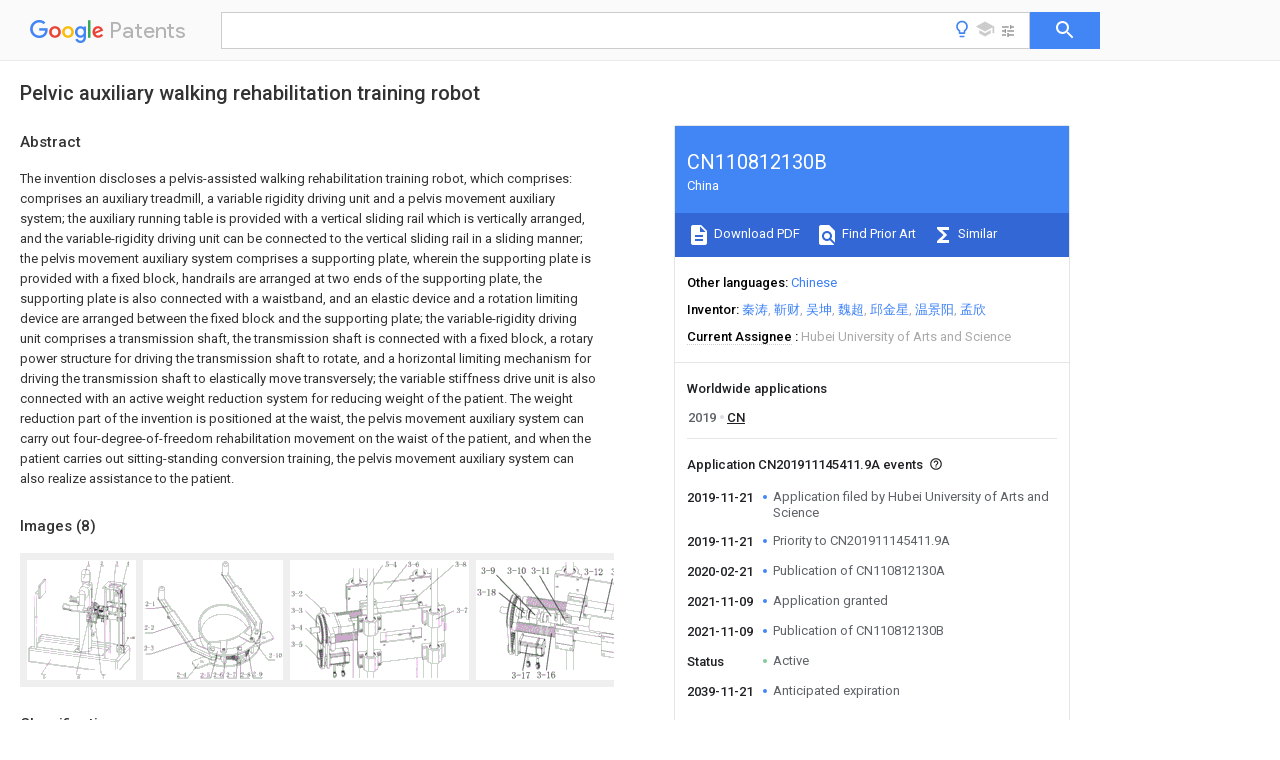

--- FILE ---
content_type: text/html
request_url: https://patents.google.com/patent/CN110812130B/en
body_size: 22720
content:
<!DOCTYPE html>
<html lang="en">
  <head>
    <title>CN110812130B - Pelvic auxiliary walking rehabilitation training robot 
        - Google Patents</title>

    <meta name="viewport" content="width=device-width, initial-scale=1">
    <meta charset="UTF-8">
    <meta name="referrer" content="origin-when-crossorigin">
    <link rel="canonical" href="https://patents.google.com/patent/CN110812130B/en">
    <meta name="description" content="
     The invention discloses a pelvis-assisted walking rehabilitation training robot, which comprises: comprises an auxiliary treadmill, a variable rigidity driving unit and a pelvis movement auxiliary system; the auxiliary running table is provided with a vertical sliding rail which is vertically arranged, and the variable-rigidity driving unit can be connected to the vertical sliding rail in a sliding manner; the pelvis movement auxiliary system comprises a supporting plate, wherein the supporting plate is provided with a fixed block, handrails are arranged at two ends of the supporting plate, the supporting plate is also connected with a waistband, and an elastic device and a rotation limiting device are arranged between the fixed block and the supporting plate; the variable-rigidity driving unit comprises a transmission shaft, the transmission shaft is connected with a fixed block, a rotary power structure for driving the transmission shaft to rotate, and a horizontal limiting mechanism for driving the transmission shaft to elastically move transversely; the variable stiffness drive unit is also connected with an active weight reduction system for reducing weight of the patient. The weight reduction part of the invention is positioned at the waist, the pelvis movement auxiliary system can carry out four-degree-of-freedom rehabilitation movement on the waist of the patient, and when the patient carries out sitting-standing conversion training, the pelvis movement auxiliary system can also realize assistance to the patient. 
     
   
   ">
    <meta name="DC.type" content="patent">
    <meta name="DC.title" content="Pelvic auxiliary walking rehabilitation training robot 
       ">
    <meta name="DC.date" content="2019-11-21" scheme="dateSubmitted">
    <meta name="DC.description" content="
     The invention discloses a pelvis-assisted walking rehabilitation training robot, which comprises: comprises an auxiliary treadmill, a variable rigidity driving unit and a pelvis movement auxiliary system; the auxiliary running table is provided with a vertical sliding rail which is vertically arranged, and the variable-rigidity driving unit can be connected to the vertical sliding rail in a sliding manner; the pelvis movement auxiliary system comprises a supporting plate, wherein the supporting plate is provided with a fixed block, handrails are arranged at two ends of the supporting plate, the supporting plate is also connected with a waistband, and an elastic device and a rotation limiting device are arranged between the fixed block and the supporting plate; the variable-rigidity driving unit comprises a transmission shaft, the transmission shaft is connected with a fixed block, a rotary power structure for driving the transmission shaft to rotate, and a horizontal limiting mechanism for driving the transmission shaft to elastically move transversely; the variable stiffness drive unit is also connected with an active weight reduction system for reducing weight of the patient. The weight reduction part of the invention is positioned at the waist, the pelvis movement auxiliary system can carry out four-degree-of-freedom rehabilitation movement on the waist of the patient, and when the patient carries out sitting-standing conversion training, the pelvis movement auxiliary system can also realize assistance to the patient. 
     
   
   ">
    <meta name="citation_patent_application_number" content="CN:201911145411.9A">
    <meta name="citation_pdf_url" content="https://patentimages.storage.googleapis.com/38/e7/96/55c11cd9e200b5/CN110812130B.pdf">
    <meta name="citation_patent_number" content="CN:110812130:B">
    <meta name="DC.date" content="2021-11-09" scheme="issue">
    <meta name="DC.contributor" content="秦涛" scheme="inventor">
    <meta name="DC.contributor" content="靳财" scheme="inventor">
    <meta name="DC.contributor" content="吴坤" scheme="inventor">
    <meta name="DC.contributor" content="魏超" scheme="inventor">
    <meta name="DC.contributor" content="邱金星" scheme="inventor">
    <meta name="DC.contributor" content="温景阳" scheme="inventor">
    <meta name="DC.contributor" content="孟欣" scheme="inventor">
    <meta name="DC.contributor" content="Hubei University of Arts and Science" scheme="assignee">
    <link rel="stylesheet" href="https://fonts.googleapis.com/css?family=Roboto:400,400italic,500,500italic,700">
    <link rel="stylesheet" href="https://fonts.googleapis.com/css?family=Product+Sans">
    <link rel="stylesheet" href="https://fonts.googleapis.com/css2?family=Google+Sans:wght@400;500;700">

    <style>
      
      #gb { top: 15px; left: auto; right: 0; width: auto; min-width: 135px !important; }   
      body { transition: none; }
    </style>
    <script></script>

    <script>
      window.version = 'patent-search.search_20250707_RC00';

      function sendFeedback() {
        userfeedback.api.startFeedback({
          'productId': '713680',
          'bucket': 'patent-search-web',
          'productVersion': window.version,
        });
      }

      window.experiments = {};
      window.experiments.patentCountries = "ae,ag,al,am,ao,ap,ar,at,au,aw,az,ba,bb,bd,be,bf,bg,bh,bj,bn,bo,br,bw,bx,by,bz,ca,cf,cg,ch,ci,cl,cm,cn,co,cr,cs,cu,cy,cz,dd,de,dj,dk,dm,do,dz,ea,ec,ee,eg,em,ep,es,fi,fr,ga,gb,gc,gd,ge,gh,gm,gn,gq,gr,gt,gw,hk,hn,hr,hu,ib,id,ie,il,in,ir,is,it,jo,jp,ke,kg,kh,km,kn,kp,kr,kw,kz,la,lc,li,lk,lr,ls,lt,lu,lv,ly,ma,mc,md,me,mg,mk,ml,mn,mo,mr,mt,mw,mx,my,mz,na,ne,ng,ni,nl,no,nz,oa,om,pa,pe,pg,ph,pl,pt,py,qa,ro,rs,ru,rw,sa,sc,sd,se,sg,si,sk,sl,sm,sn,st,su,sv,sy,sz,td,tg,th,tj,tm,tn,tr,tt,tw,tz,ua,ug,us,uy,uz,vc,ve,vn,wo,yu,za,zm,zw";
      
      
      window.experiments.keywordWizard = true;
      
      
      
      window.experiments.definitions = true;
      window.experiments.plogs = true;

      window.Polymer = {
        dom: 'shady',
        lazyRegister: true,
      };
    </script>

    <script src="//www.gstatic.com/patent-search/frontend/patent-search.search_20250707_RC00/scs/compiled_dir/webcomponentsjs/webcomponents-lite.min.js"></script>
    <link rel="import" href="//www.gstatic.com/patent-search/frontend/patent-search.search_20250707_RC00/scs/compiled_dir/search-app-vulcanized.html">
  </head>
  <body unresolved>
    
    
    <script></script>
    <script src="//www.gstatic.com/patent-search/frontend/patent-search.search_20250707_RC00/scs/compiled_dir/search-app-vulcanized.js"></script>
    <search-app>
      
      

      <article class="result" itemscope itemtype="http://schema.org/ScholarlyArticle">
  <h1 itemprop="pageTitle">CN110812130B - Pelvic auxiliary walking rehabilitation training robot 
        - Google Patents</h1>
  <span itemprop="title">Pelvic auxiliary walking rehabilitation training robot 
       </span>

  <meta itemprop="type" content="patent">
  <a href="https://patentimages.storage.googleapis.com/38/e7/96/55c11cd9e200b5/CN110812130B.pdf" itemprop="pdfLink">Download PDF</a>
  <h2>Info</h2>

  <dl>
    <dt>Publication number</dt>
    <dd itemprop="publicationNumber">CN110812130B</dd>
    <meta itemprop="numberWithoutCodes" content="110812130">
    <meta itemprop="kindCode" content="B">
    <meta itemprop="publicationDescription" content="Granted patent for invention">
    <span>CN110812130B</span>
    <span>CN201911145411.9A</span>
    <span>CN201911145411A</span>
    <span>CN110812130B</span>
    <span>CN 110812130 B</span>
    <span>CN110812130 B</span>
    <span>CN 110812130B</span>
    <span>  </span>
    <span> </span>
    <span> </span>
    <span>CN 201911145411 A</span>
    <span>CN201911145411 A</span>
    <span>CN 201911145411A</span>
    <span>CN 110812130 B</span>
    <span>CN110812130 B</span>
    <span>CN 110812130B</span>

    <dt>Authority</dt>
    <dd itemprop="countryCode">CN</dd>
    <dd itemprop="countryName">China</dd>

    <dt>Prior art keywords</dt>
    <dd itemprop="priorArtKeywords" repeat>supporting plate</dd>
    <dd itemprop="priorArtKeywords" repeat>pelvis</dd>
    <dd itemprop="priorArtKeywords" repeat>rehabilitation training</dd>
    <dd itemprop="priorArtKeywords" repeat>patient</dd>
    <dd itemprop="priorArtKeywords" repeat>driving unit</dd>

    <dt>Prior art date</dt>
    <dd><time itemprop="priorArtDate" datetime="2019-11-21">2019-11-21</time></dd>

    <dt>Legal status (The legal status is an assumption and is not a legal conclusion. Google has not performed a legal analysis and makes no representation as to the accuracy of the status listed.)</dt>
    <dd itemprop="legalStatusIfi" itemscope>
      <span itemprop="status">Active</span>
    </dd>
  </dl>

  <dt>Application number</dt>
  <dd itemprop="applicationNumber">CN201911145411.9A</dd>

  <dt>Other languages</dt>
  <dd itemprop="otherLanguages" itemscope repeat>
    <a href="/patent/CN110812130B/zh">
      <span itemprop="name">Chinese</span> (<span itemprop="code">zh</span>)
    </a>
  </dd>

  <dt>Other versions</dt>
  <dd itemprop="directAssociations" itemscope repeat>
    <a href="/patent/CN110812130A/en">
      <span itemprop="publicationNumber">CN110812130A</span>
      (<span itemprop="primaryLanguage">en</span>
    </a>
  </dd>

  <dt>Inventor</dt>
  <dd itemprop="inventor" repeat>秦涛</dd>
  <dd itemprop="inventor" repeat>靳财</dd>
  <dd itemprop="inventor" repeat>吴坤</dd>
  <dd itemprop="inventor" repeat>魏超</dd>
  <dd itemprop="inventor" repeat>邱金星</dd>
  <dd itemprop="inventor" repeat>温景阳</dd>
  <dd itemprop="inventor" repeat>孟欣</dd>

  <dt>Current Assignee (The listed assignees may be inaccurate. Google has not performed a legal analysis and makes no representation or warranty as to the accuracy of the list.)</dt>
  <dd itemprop="assigneeCurrent" repeat>
    Hubei University of Arts and Science
  </dd>

  <dt>Original Assignee</dt>
  <dd itemprop="assigneeOriginal" repeat>Hubei University of Arts and Science</dd>

  <dt>Priority date (The priority date is an assumption and is not a legal conclusion. Google has not performed a legal analysis and makes no representation as to the accuracy of the date listed.)</dt>
  <dd><time itemprop="priorityDate" datetime="2019-11-21">2019-11-21</time></dd>

  <dt>Filing date</dt>
  <dd><time itemprop="filingDate" datetime="2019-11-21">2019-11-21</time></dd>

  <dt>Publication date</dt>
  <dd><time itemprop="publicationDate" datetime="2021-11-09">2021-11-09</time></dd>

  
  <dd itemprop="events" itemscope repeat>
    <time itemprop="date" datetime="2019-11-21">2019-11-21</time>
    <span itemprop="title">Application filed by Hubei University of Arts and Science</span>
    <span itemprop="type">filed</span>
    <span itemprop="critical" content="true" bool>Critical</span>
    
    
    
    <span itemprop="assigneeSearch">Hubei University of Arts and Science</span>
  </dd>
  <dd itemprop="events" itemscope repeat>
    <time itemprop="date" datetime="2019-11-21">2019-11-21</time>
    <span itemprop="title">Priority to CN201911145411.9A</span>
    <span itemprop="type">priority</span>
    <span itemprop="critical" content="true" bool>Critical</span>
    
    
    <span itemprop="documentId">patent/CN110812130B/en</span>
    
  </dd>
  <dd itemprop="events" itemscope repeat>
    <time itemprop="date" datetime="2020-02-21">2020-02-21</time>
    <span itemprop="title">Publication of CN110812130A</span>
    <span itemprop="type">publication</span>
    <span itemprop="critical" content="true" bool>Critical</span>
    
    
    <span itemprop="documentId">patent/CN110812130A/en</span>
    
  </dd>
  <dd itemprop="events" itemscope repeat>
    <time itemprop="date" datetime="2021-11-09">2021-11-09</time>
    <span itemprop="title">Application granted</span>
    <span itemprop="type">granted</span>
    <span itemprop="critical" content="true" bool>Critical</span>
    
    
    
    
  </dd>
  <dd itemprop="events" itemscope repeat>
    <time itemprop="date" datetime="2021-11-09">2021-11-09</time>
    <span itemprop="title">Publication of CN110812130B</span>
    <span itemprop="type">publication</span>
    <span itemprop="critical" content="true" bool>Critical</span>
    
    
    <span itemprop="documentId">patent/CN110812130B/en</span>
    
  </dd>
  <dd itemprop="events" itemscope repeat>
    <time itemprop="date">Status</time>
    <span itemprop="title">Active</span>
    <span itemprop="type">legal-status</span>
    <span itemprop="critical" content="true" bool>Critical</span>
    <span itemprop="current" content="true" bool>Current</span>
    
    
    
  </dd>
  <dd itemprop="events" itemscope repeat>
    <time itemprop="date" datetime="2039-11-21">2039-11-21</time>
    <span itemprop="title">Anticipated expiration</span>
    <span itemprop="type">legal-status</span>
    <span itemprop="critical" content="true" bool>Critical</span>
    
    
    
    
  </dd>

  <h2>Links</h2>
  <ul>
    

    <li itemprop="links" itemscope repeat>
        <meta itemprop="id" content="espacenetLink">
        <a href="https://worldwide.espacenet.com/publicationDetails/biblio?CC=CN&amp;NR=110812130B&amp;KC=B&amp;FT=D" itemprop="url" target="_blank"><span itemprop="text">Espacenet</span></a>
      </li>
      

    

    <li itemprop="links" itemscope repeat>
      <meta itemprop="id" content="globalDossierLink">
      <a href="https://globaldossier.uspto.gov/result/application/CN/201911145411/1" itemprop="url" target="_blank"><span itemprop="text">Global Dossier</span></a>
    </li>

    

      

      

      
      <li itemprop="links" itemscope repeat>
        <meta itemprop="id" content="stackexchangeLink">
        <a href="https://patents.stackexchange.com/questions/tagged/CN110812130B" itemprop="url"><span itemprop="text">Discuss</span></a>
      </li>
  </ul>

  <ul itemprop="concept" itemscope>
    <li itemprop="match" itemscope repeat>
      <span itemprop="id">238000012549</span>
      <span itemprop="name">training</span>
      <span itemprop="domain">Methods</span>
      <span itemprop="svg_large"></span>
      <span itemprop="svg_small"></span>
      <span itemprop="smiles"></span>
      <span itemprop="inchi_key"></span>
      <span itemprop="similarity">0.000</span>
      <span itemprop="sections" repeat>title</span>
      <span itemprop="sections" repeat>claims</span>
      <span itemprop="sections" repeat>abstract</span>
      <span itemprop="sections" repeat>description</span>
      <span itemprop="count">31</span>
    </li>
    <li itemprop="match" itemscope repeat>
      <span itemprop="id">210000004197</span>
      <span itemprop="name">pelvis</span>
      <span itemprop="domain">Anatomy</span>
      <span itemprop="svg_large"></span>
      <span itemprop="svg_small"></span>
      <span itemprop="smiles"></span>
      <span itemprop="inchi_key"></span>
      <span itemprop="similarity">0.000</span>
      <span itemprop="sections" repeat>claims</span>
      <span itemprop="sections" repeat>abstract</span>
      <span itemprop="sections" repeat>description</span>
      <span itemprop="count">48</span>
    </li>
    <li itemprop="match" itemscope repeat>
      <span itemprop="id">230000033001</span>
      <span itemprop="name">locomotion</span>
      <span itemprop="domain">Effects</span>
      <span itemprop="svg_large"></span>
      <span itemprop="svg_small"></span>
      <span itemprop="smiles"></span>
      <span itemprop="inchi_key"></span>
      <span itemprop="similarity">0.000</span>
      <span itemprop="sections" repeat>claims</span>
      <span itemprop="sections" repeat>abstract</span>
      <span itemprop="sections" repeat>description</span>
      <span itemprop="count">33</span>
    </li>
    <li itemprop="match" itemscope repeat>
      <span itemprop="id">230000005540</span>
      <span itemprop="name">biological transmission</span>
      <span itemprop="domain">Effects</span>
      <span itemprop="svg_large"></span>
      <span itemprop="svg_small"></span>
      <span itemprop="smiles"></span>
      <span itemprop="inchi_key"></span>
      <span itemprop="similarity">0.000</span>
      <span itemprop="sections" repeat>claims</span>
      <span itemprop="sections" repeat>abstract</span>
      <span itemprop="sections" repeat>description</span>
      <span itemprop="count">30</span>
    </li>
    <li itemprop="match" itemscope repeat>
      <span itemprop="id">230000007246</span>
      <span itemprop="name">mechanism</span>
      <span itemprop="domain">Effects</span>
      <span itemprop="svg_large"></span>
      <span itemprop="svg_small"></span>
      <span itemprop="smiles"></span>
      <span itemprop="inchi_key"></span>
      <span itemprop="similarity">0.000</span>
      <span itemprop="sections" repeat>claims</span>
      <span itemprop="sections" repeat>abstract</span>
      <span itemprop="sections" repeat>description</span>
      <span itemprop="count">30</span>
    </li>
    <li itemprop="match" itemscope repeat>
      <span itemprop="id">239000013585</span>
      <span itemprop="name">weight reducing agent</span>
      <span itemprop="domain">Substances</span>
      <span itemprop="svg_large"></span>
      <span itemprop="svg_small"></span>
      <span itemprop="smiles"></span>
      <span itemprop="inchi_key"></span>
      <span itemprop="similarity">0.000</span>
      <span itemprop="sections" repeat>claims</span>
      <span itemprop="sections" repeat>abstract</span>
      <span itemprop="sections" repeat>description</span>
      <span itemprop="count">22</span>
    </li>
    <li itemprop="match" itemscope repeat>
      <span itemprop="id">210000003127</span>
      <span itemprop="name">knee</span>
      <span itemprop="domain">Anatomy</span>
      <span itemprop="svg_large"></span>
      <span itemprop="svg_small"></span>
      <span itemprop="smiles"></span>
      <span itemprop="inchi_key"></span>
      <span itemprop="similarity">0.000</span>
      <span itemprop="sections" repeat>claims</span>
      <span itemprop="sections" repeat>description</span>
      <span itemprop="count">18</span>
    </li>
    <li itemprop="match" itemscope repeat>
      <span itemprop="id">238000005452</span>
      <span itemprop="name">bending</span>
      <span itemprop="domain">Methods</span>
      <span itemprop="svg_large"></span>
      <span itemprop="svg_small"></span>
      <span itemprop="smiles"></span>
      <span itemprop="inchi_key"></span>
      <span itemprop="similarity">0.000</span>
      <span itemprop="sections" repeat>claims</span>
      <span itemprop="sections" repeat>description</span>
      <span itemprop="count">17</span>
    </li>
    <li itemprop="match" itemscope repeat>
      <span itemprop="id">230000007704</span>
      <span itemprop="name">transition</span>
      <span itemprop="domain">Effects</span>
      <span itemprop="svg_large"></span>
      <span itemprop="svg_small"></span>
      <span itemprop="smiles"></span>
      <span itemprop="inchi_key"></span>
      <span itemprop="similarity">0.000</span>
      <span itemprop="sections" repeat>claims</span>
      <span itemprop="sections" repeat>description</span>
      <span itemprop="count">14</span>
    </li>
    <li itemprop="match" itemscope repeat>
      <span itemprop="id">238000004804</span>
      <span itemprop="name">winding</span>
      <span itemprop="domain">Methods</span>
      <span itemprop="svg_large"></span>
      <span itemprop="svg_small"></span>
      <span itemprop="smiles"></span>
      <span itemprop="inchi_key"></span>
      <span itemprop="similarity">0.000</span>
      <span itemprop="sections" repeat>claims</span>
      <span itemprop="sections" repeat>description</span>
      <span itemprop="count">8</span>
    </li>
    <li itemprop="match" itemscope repeat>
      <span itemprop="id">230000001360</span>
      <span itemprop="name">synchronised effect</span>
      <span itemprop="domain">Effects</span>
      <span itemprop="svg_large"></span>
      <span itemprop="svg_small"></span>
      <span itemprop="smiles"></span>
      <span itemprop="inchi_key"></span>
      <span itemprop="similarity">0.000</span>
      <span itemprop="sections" repeat>claims</span>
      <span itemprop="sections" repeat>description</span>
      <span itemprop="count">3</span>
    </li>
    <li itemprop="match" itemscope repeat>
      <span itemprop="id">210000001624</span>
      <span itemprop="name">hip</span>
      <span itemprop="domain">Anatomy</span>
      <span itemprop="svg_large"></span>
      <span itemprop="svg_small"></span>
      <span itemprop="smiles"></span>
      <span itemprop="inchi_key"></span>
      <span itemprop="similarity">0.000</span>
      <span itemprop="sections" repeat>abstract</span>
      <span itemprop="sections" repeat>description</span>
      <span itemprop="count">26</span>
    </li>
    <li itemprop="match" itemscope repeat>
      <span itemprop="id">238000006243</span>
      <span itemprop="name">chemical reaction</span>
      <span itemprop="domain">Methods</span>
      <span itemprop="svg_large"></span>
      <span itemprop="svg_small"></span>
      <span itemprop="smiles"></span>
      <span itemprop="inchi_key"></span>
      <span itemprop="similarity">0.000</span>
      <span itemprop="sections" repeat>abstract</span>
      <span itemprop="sections" repeat>description</span>
      <span itemprop="count">5</span>
    </li>
    <li itemprop="match" itemscope repeat>
      <span itemprop="id">210000003141</span>
      <span itemprop="name">lower extremity</span>
      <span itemprop="domain">Anatomy</span>
      <span itemprop="svg_large"></span>
      <span itemprop="svg_small"></span>
      <span itemprop="smiles"></span>
      <span itemprop="inchi_key"></span>
      <span itemprop="similarity">0.000</span>
      <span itemprop="sections" repeat>description</span>
      <span itemprop="count">8</span>
    </li>
    <li itemprop="match" itemscope repeat>
      <span itemprop="id">238000010586</span>
      <span itemprop="name">diagram</span>
      <span itemprop="domain">Methods</span>
      <span itemprop="svg_large"></span>
      <span itemprop="svg_small"></span>
      <span itemprop="smiles"></span>
      <span itemprop="inchi_key"></span>
      <span itemprop="similarity">0.000</span>
      <span itemprop="sections" repeat>description</span>
      <span itemprop="count">5</span>
    </li>
    <li itemprop="match" itemscope repeat>
      <span itemprop="id">230000009471</span>
      <span itemprop="name">action</span>
      <span itemprop="domain">Effects</span>
      <span itemprop="svg_large"></span>
      <span itemprop="svg_small"></span>
      <span itemprop="smiles"></span>
      <span itemprop="inchi_key"></span>
      <span itemprop="similarity">0.000</span>
      <span itemprop="sections" repeat>description</span>
      <span itemprop="count">3</span>
    </li>
    <li itemprop="match" itemscope repeat>
      <span itemprop="id">238000000034</span>
      <span itemprop="name">method</span>
      <span itemprop="domain">Methods</span>
      <span itemprop="svg_large"></span>
      <span itemprop="svg_small"></span>
      <span itemprop="smiles"></span>
      <span itemprop="inchi_key"></span>
      <span itemprop="similarity">0.000</span>
      <span itemprop="sections" repeat>description</span>
      <span itemprop="count">3</span>
    </li>
    <li itemprop="match" itemscope repeat>
      <span itemprop="id">238000001514</span>
      <span itemprop="name">detection method</span>
      <span itemprop="domain">Methods</span>
      <span itemprop="svg_large"></span>
      <span itemprop="svg_small"></span>
      <span itemprop="smiles"></span>
      <span itemprop="inchi_key"></span>
      <span itemprop="similarity">0.000</span>
      <span itemprop="sections" repeat>description</span>
      <span itemprop="count">2</span>
    </li>
    <li itemprop="match" itemscope repeat>
      <span itemprop="id">230000005484</span>
      <span itemprop="name">gravity</span>
      <span itemprop="domain">Effects</span>
      <span itemprop="svg_large"></span>
      <span itemprop="svg_small"></span>
      <span itemprop="smiles"></span>
      <span itemprop="inchi_key"></span>
      <span itemprop="similarity">0.000</span>
      <span itemprop="sections" repeat>description</span>
      <span itemprop="count">2</span>
    </li>
    <li itemprop="match" itemscope repeat>
      <span itemprop="id">238000012986</span>
      <span itemprop="name">modification</span>
      <span itemprop="domain">Methods</span>
      <span itemprop="svg_large"></span>
      <span itemprop="svg_small"></span>
      <span itemprop="smiles"></span>
      <span itemprop="inchi_key"></span>
      <span itemprop="similarity">0.000</span>
      <span itemprop="sections" repeat>description</span>
      <span itemprop="count">2</span>
    </li>
    <li itemprop="match" itemscope repeat>
      <span itemprop="id">230000004048</span>
      <span itemprop="name">modification</span>
      <span itemprop="domain">Effects</span>
      <span itemprop="svg_large"></span>
      <span itemprop="svg_small"></span>
      <span itemprop="smiles"></span>
      <span itemprop="inchi_key"></span>
      <span itemprop="similarity">0.000</span>
      <span itemprop="sections" repeat>description</span>
      <span itemprop="count">2</span>
    </li>
    <li itemprop="match" itemscope repeat>
      <span itemprop="id">230000008569</span>
      <span itemprop="name">process</span>
      <span itemprop="domain">Effects</span>
      <span itemprop="svg_large"></span>
      <span itemprop="svg_small"></span>
      <span itemprop="smiles"></span>
      <span itemprop="inchi_key"></span>
      <span itemprop="similarity">0.000</span>
      <span itemprop="sections" repeat>description</span>
      <span itemprop="count">2</span>
    </li>
    <li itemprop="match" itemscope repeat>
      <span itemprop="id">230000000630</span>
      <span itemprop="name">rising effect</span>
      <span itemprop="domain">Effects</span>
      <span itemprop="svg_large"></span>
      <span itemprop="svg_small"></span>
      <span itemprop="smiles"></span>
      <span itemprop="inchi_key"></span>
      <span itemprop="similarity">0.000</span>
      <span itemprop="sections" repeat>description</span>
      <span itemprop="count">2</span>
    </li>
    <li itemprop="match" itemscope repeat>
      <span itemprop="id">238000013519</span>
      <span itemprop="name">translation</span>
      <span itemprop="domain">Methods</span>
      <span itemprop="svg_large"></span>
      <span itemprop="svg_small"></span>
      <span itemprop="smiles"></span>
      <span itemprop="inchi_key"></span>
      <span itemprop="similarity">0.000</span>
      <span itemprop="sections" repeat>description</span>
      <span itemprop="count">2</span>
    </li>
    <li itemprop="match" itemscope repeat>
      <span itemprop="id">208000027418</span>
      <span itemprop="name">Wounds and injury</span>
      <span itemprop="domain">Diseases</span>
      <span itemprop="svg_large"></span>
      <span itemprop="svg_small"></span>
      <span itemprop="smiles"></span>
      <span itemprop="inchi_key"></span>
      <span itemprop="similarity">0.000</span>
      <span itemprop="sections" repeat>description</span>
      <span itemprop="count">1</span>
    </li>
    <li itemprop="match" itemscope repeat>
      <span itemprop="id">230000002159</span>
      <span itemprop="name">abnormal effect</span>
      <span itemprop="domain">Effects</span>
      <span itemprop="svg_large"></span>
      <span itemprop="svg_small"></span>
      <span itemprop="smiles"></span>
      <span itemprop="inchi_key"></span>
      <span itemprop="similarity">0.000</span>
      <span itemprop="sections" repeat>description</span>
      <span itemprop="count">1</span>
    </li>
    <li itemprop="match" itemscope repeat>
      <span itemprop="id">230000009286</span>
      <span itemprop="name">beneficial effect</span>
      <span itemprop="domain">Effects</span>
      <span itemprop="svg_large"></span>
      <span itemprop="svg_small"></span>
      <span itemprop="smiles"></span>
      <span itemprop="inchi_key"></span>
      <span itemprop="similarity">0.000</span>
      <span itemprop="sections" repeat>description</span>
      <span itemprop="count">1</span>
    </li>
    <li itemprop="match" itemscope repeat>
      <span itemprop="id">230000003139</span>
      <span itemprop="name">buffering effect</span>
      <span itemprop="domain">Effects</span>
      <span itemprop="svg_large"></span>
      <span itemprop="svg_small"></span>
      <span itemprop="smiles"></span>
      <span itemprop="inchi_key"></span>
      <span itemprop="similarity">0.000</span>
      <span itemprop="sections" repeat>description</span>
      <span itemprop="count">1</span>
    </li>
    <li itemprop="match" itemscope repeat>
      <span itemprop="id">230000006378</span>
      <span itemprop="name">damage</span>
      <span itemprop="domain">Effects</span>
      <span itemprop="svg_large"></span>
      <span itemprop="svg_small"></span>
      <span itemprop="smiles"></span>
      <span itemprop="inchi_key"></span>
      <span itemprop="similarity">0.000</span>
      <span itemprop="sections" repeat>description</span>
      <span itemprop="count">1</span>
    </li>
    <li itemprop="match" itemscope repeat>
      <span itemprop="id">238000013016</span>
      <span itemprop="name">damping</span>
      <span itemprop="domain">Methods</span>
      <span itemprop="svg_large"></span>
      <span itemprop="svg_small"></span>
      <span itemprop="smiles"></span>
      <span itemprop="inchi_key"></span>
      <span itemprop="similarity">0.000</span>
      <span itemprop="sections" repeat>description</span>
      <span itemprop="count">1</span>
    </li>
    <li itemprop="match" itemscope repeat>
      <span itemprop="id">230000007547</span>
      <span itemprop="name">defect</span>
      <span itemprop="domain">Effects</span>
      <span itemprop="svg_large"></span>
      <span itemprop="svg_small"></span>
      <span itemprop="smiles"></span>
      <span itemprop="inchi_key"></span>
      <span itemprop="similarity">0.000</span>
      <span itemprop="sections" repeat>description</span>
      <span itemprop="count">1</span>
    </li>
    <li itemprop="match" itemscope repeat>
      <span itemprop="id">230000004064</span>
      <span itemprop="name">dysfunction</span>
      <span itemprop="domain">Effects</span>
      <span itemprop="svg_large"></span>
      <span itemprop="svg_small"></span>
      <span itemprop="smiles"></span>
      <span itemprop="inchi_key"></span>
      <span itemprop="similarity">0.000</span>
      <span itemprop="sections" repeat>description</span>
      <span itemprop="count">1</span>
    </li>
    <li itemprop="match" itemscope repeat>
      <span itemprop="id">229920001971</span>
      <span itemprop="name">elastomer</span>
      <span itemprop="domain">Polymers</span>
      <span itemprop="svg_large"></span>
      <span itemprop="svg_small"></span>
      <span itemprop="smiles"></span>
      <span itemprop="inchi_key"></span>
      <span itemprop="similarity">0.000</span>
      <span itemprop="sections" repeat>description</span>
      <span itemprop="count">1</span>
    </li>
    <li itemprop="match" itemscope repeat>
      <span itemprop="id">239000000806</span>
      <span itemprop="name">elastomer</span>
      <span itemprop="domain">Substances</span>
      <span itemprop="svg_large"></span>
      <span itemprop="svg_small"></span>
      <span itemprop="smiles"></span>
      <span itemprop="inchi_key"></span>
      <span itemprop="similarity">0.000</span>
      <span itemprop="sections" repeat>description</span>
      <span itemprop="count">1</span>
    </li>
    <li itemprop="match" itemscope repeat>
      <span itemprop="id">230000005021</span>
      <span itemprop="name">gait</span>
      <span itemprop="domain">Effects</span>
      <span itemprop="svg_large"></span>
      <span itemprop="svg_small"></span>
      <span itemprop="smiles"></span>
      <span itemprop="inchi_key"></span>
      <span itemprop="similarity">0.000</span>
      <span itemprop="sections" repeat>description</span>
      <span itemprop="count">1</span>
    </li>
    <li itemprop="match" itemscope repeat>
      <span itemprop="id">208000014674</span>
      <span itemprop="name">injury</span>
      <span itemprop="domain">Diseases</span>
      <span itemprop="svg_large"></span>
      <span itemprop="svg_small"></span>
      <span itemprop="smiles"></span>
      <span itemprop="inchi_key"></span>
      <span itemprop="similarity">0.000</span>
      <span itemprop="sections" repeat>description</span>
      <span itemprop="count">1</span>
    </li>
    <li itemprop="match" itemscope repeat>
      <span itemprop="id">230000003993</span>
      <span itemprop="name">interaction</span>
      <span itemprop="domain">Effects</span>
      <span itemprop="svg_large"></span>
      <span itemprop="svg_small"></span>
      <span itemprop="smiles"></span>
      <span itemprop="inchi_key"></span>
      <span itemprop="similarity">0.000</span>
      <span itemprop="sections" repeat>description</span>
      <span itemprop="count">1</span>
    </li>
    <li itemprop="match" itemscope repeat>
      <span itemprop="id">210000000629</span>
      <span itemprop="name">knee joint</span>
      <span itemprop="domain">Anatomy</span>
      <span itemprop="svg_large"></span>
      <span itemprop="svg_small"></span>
      <span itemprop="smiles"></span>
      <span itemprop="inchi_key"></span>
      <span itemprop="similarity">0.000</span>
      <span itemprop="sections" repeat>description</span>
      <span itemprop="count">1</span>
    </li>
    <li itemprop="match" itemscope repeat>
      <span itemprop="id">210000002414</span>
      <span itemprop="name">leg</span>
      <span itemprop="domain">Anatomy</span>
      <span itemprop="svg_large"></span>
      <span itemprop="svg_small"></span>
      <span itemprop="smiles"></span>
      <span itemprop="inchi_key"></span>
      <span itemprop="similarity">0.000</span>
      <span itemprop="sections" repeat>description</span>
      <span itemprop="count">1</span>
    </li>
    <li itemprop="match" itemscope repeat>
      <span itemprop="id">239000000725</span>
      <span itemprop="name">suspension</span>
      <span itemprop="domain">Substances</span>
      <span itemprop="svg_large"></span>
      <span itemprop="svg_small"></span>
      <span itemprop="smiles"></span>
      <span itemprop="inchi_key"></span>
      <span itemprop="similarity">0.000</span>
      <span itemprop="sections" repeat>description</span>
      <span itemprop="count">1</span>
    </li>
  </ul>

  <section>
    <h2>Images</h2>
    <ul>
      <li itemprop="images" itemscope repeat>
        <img itemprop="thumbnail" src="https://patentimages.storage.googleapis.com/6f/8b/d9/440621f540ae1c/HDA0002282031720000011.png">
        <meta itemprop="full" content="https://patentimages.storage.googleapis.com/9b/4d/72/6d4e46b1536774/HDA0002282031720000011.png">
        <ul>
          <li itemprop="callouts" itemscope repeat>
            <meta itemprop="figurePage" content="0">
            <meta itemprop="id" content="5">
            <meta itemprop="label" content="auxiliary treadmill">
            <span itemprop="bounds" itemscope>
              <meta itemprop="left" content="132">
              <meta itemprop="top" content="958">
              <meta itemprop="right" content="159">
              <meta itemprop="bottom" content="990">
            </span>
          </li>
        </ul>
      </li>
      <li itemprop="images" itemscope repeat>
        <img itemprop="thumbnail" src="https://patentimages.storage.googleapis.com/ac/1d/fa/8e4c33d29ff246/HDA0002282031720000012.png">
        <meta itemprop="full" content="https://patentimages.storage.googleapis.com/7c/21/39/4296db16d64225/HDA0002282031720000012.png">
        <ul>
        </ul>
      </li>
      <li itemprop="images" itemscope repeat>
        <img itemprop="thumbnail" src="https://patentimages.storage.googleapis.com/5d/02/04/6d3d417f335d04/HDA0002282031720000021.png">
        <meta itemprop="full" content="https://patentimages.storage.googleapis.com/8c/18/40/a5475cf6990f10/HDA0002282031720000021.png">
        <ul>
        </ul>
      </li>
      <li itemprop="images" itemscope repeat>
        <img itemprop="thumbnail" src="https://patentimages.storage.googleapis.com/3e/eb/c5/b15bf6f5f85f7f/HDA0002282031720000022.png">
        <meta itemprop="full" content="https://patentimages.storage.googleapis.com/e1/61/d4/a8f91a468b4162/HDA0002282031720000022.png">
        <ul>
        </ul>
      </li>
      <li itemprop="images" itemscope repeat>
        <img itemprop="thumbnail" src="https://patentimages.storage.googleapis.com/39/66/44/1af51d6cb5519e/HDA0002282031720000031.png">
        <meta itemprop="full" content="https://patentimages.storage.googleapis.com/30/1f/98/6624542f968199/HDA0002282031720000031.png">
        <ul>
        </ul>
      </li>
      <li itemprop="images" itemscope repeat>
        <img itemprop="thumbnail" src="https://patentimages.storage.googleapis.com/1b/8f/b9/f971e738d845f0/HDA0002282031720000032.png">
        <meta itemprop="full" content="https://patentimages.storage.googleapis.com/f2/31/5e/0cf5f67ee451ce/HDA0002282031720000032.png">
        <ul>
        </ul>
      </li>
      <li itemprop="images" itemscope repeat>
        <img itemprop="thumbnail" src="https://patentimages.storage.googleapis.com/f7/cd/8e/419ce97991b3d9/HDA0002282031720000041.png">
        <meta itemprop="full" content="https://patentimages.storage.googleapis.com/69/92/28/d476e23b1f6563/HDA0002282031720000041.png">
        <ul>
        </ul>
      </li>
      <li itemprop="images" itemscope repeat>
        <img itemprop="thumbnail" src="https://patentimages.storage.googleapis.com/6e/8e/6a/24bfe9ea65aecc/HDA0002282031720000042.png">
        <meta itemprop="full" content="https://patentimages.storage.googleapis.com/67/60/2b/6a52fd35da9c22/HDA0002282031720000042.png">
        <ul>
        </ul>
      </li>
    </ul>
  </section>

  <section>
    <h2>Classifications</h2>
    <ul>
      <li>
        <ul itemprop="classifications" itemscope repeat>
          <li itemprop="classifications" itemscope repeat>
            <span itemprop="Code">A</span>&mdash;<span itemprop="Description">HUMAN NECESSITIES</span>
            <meta itemprop="IsCPC" content="true">
          </li>
          <li itemprop="classifications" itemscope repeat>
            <span itemprop="Code">A61</span>&mdash;<span itemprop="Description">MEDICAL OR VETERINARY SCIENCE; HYGIENE</span>
            <meta itemprop="IsCPC" content="true">
          </li>
          <li itemprop="classifications" itemscope repeat>
            <span itemprop="Code">A61H</span>&mdash;<span itemprop="Description">PHYSICAL THERAPY APPARATUS, e.g. DEVICES FOR LOCATING OR STIMULATING REFLEX POINTS IN THE BODY; ARTIFICIAL RESPIRATION; MASSAGE; BATHING DEVICES FOR SPECIAL THERAPEUTIC OR HYGIENIC PURPOSES OR SPECIFIC PARTS OF THE BODY</span>
            <meta itemprop="IsCPC" content="true">
          </li>
          <li itemprop="classifications" itemscope repeat>
            <span itemprop="Code">A61H3/00</span>&mdash;<span itemprop="Description">Appliances for aiding patients or disabled persons to walk about</span>
            <meta itemprop="IsCPC" content="true">
          </li>
          <li itemprop="classifications" itemscope repeat>
            <span itemprop="Code">A61H3/008</span>&mdash;<span itemprop="Description">Appliances for aiding patients or disabled persons to walk about using suspension devices for supporting the body in an upright walking or standing position, e.g. harnesses</span>
            <meta itemprop="Leaf" content="true"><meta itemprop="FirstCode" content="true"><meta itemprop="IsCPC" content="true">
          </li>
        </ul>
      </li>
      <li>
        <ul itemprop="classifications" itemscope repeat>
          <li itemprop="classifications" itemscope repeat>
            <span itemprop="Code">A</span>&mdash;<span itemprop="Description">HUMAN NECESSITIES</span>
            <meta itemprop="IsCPC" content="true">
          </li>
          <li itemprop="classifications" itemscope repeat>
            <span itemprop="Code">A63</span>&mdash;<span itemprop="Description">SPORTS; GAMES; AMUSEMENTS</span>
            <meta itemprop="IsCPC" content="true">
          </li>
          <li itemprop="classifications" itemscope repeat>
            <span itemprop="Code">A63B</span>&mdash;<span itemprop="Description">APPARATUS FOR PHYSICAL TRAINING, GYMNASTICS, SWIMMING, CLIMBING, OR FENCING; BALL GAMES; TRAINING EQUIPMENT</span>
            <meta itemprop="IsCPC" content="true">
          </li>
          <li itemprop="classifications" itemscope repeat>
            <span itemprop="Code">A63B21/00</span>&mdash;<span itemprop="Description">Exercising apparatus for developing or strengthening the muscles or joints of the body by working against a counterforce, with or without measuring devices</span>
            <meta itemprop="IsCPC" content="true">
          </li>
          <li itemprop="classifications" itemscope repeat>
            <span itemprop="Code">A63B21/00181</span>&mdash;<span itemprop="Description">Exercising apparatus for developing or strengthening the muscles or joints of the body by working against a counterforce, with or without measuring devices comprising additional means assisting the user to overcome part of the resisting force, i.e. assisted-active exercising</span>
            <meta itemprop="Leaf" content="true"><meta itemprop="IsCPC" content="true">
          </li>
        </ul>
      </li>
      <li>
        <ul itemprop="classifications" itemscope repeat>
          <li itemprop="classifications" itemscope repeat>
            <span itemprop="Code">A</span>&mdash;<span itemprop="Description">HUMAN NECESSITIES</span>
            <meta itemprop="IsCPC" content="true">
          </li>
          <li itemprop="classifications" itemscope repeat>
            <span itemprop="Code">A63</span>&mdash;<span itemprop="Description">SPORTS; GAMES; AMUSEMENTS</span>
            <meta itemprop="IsCPC" content="true">
          </li>
          <li itemprop="classifications" itemscope repeat>
            <span itemprop="Code">A63B</span>&mdash;<span itemprop="Description">APPARATUS FOR PHYSICAL TRAINING, GYMNASTICS, SWIMMING, CLIMBING, OR FENCING; BALL GAMES; TRAINING EQUIPMENT</span>
            <meta itemprop="IsCPC" content="true">
          </li>
          <li itemprop="classifications" itemscope repeat>
            <span itemprop="Code">A63B22/00</span>&mdash;<span itemprop="Description">Exercising apparatus specially adapted for conditioning the cardio-vascular system, for training agility or co-ordination of movements</span>
            <meta itemprop="IsCPC" content="true">
          </li>
          <li itemprop="classifications" itemscope repeat>
            <span itemprop="Code">A63B22/02</span>&mdash;<span itemprop="Description">Exercising apparatus specially adapted for conditioning the cardio-vascular system, for training agility or co-ordination of movements with movable endless bands, e.g. treadmills</span>
            <meta itemprop="Leaf" content="true"><meta itemprop="IsCPC" content="true">
          </li>
        </ul>
      </li>
      <li>
        <ul itemprop="classifications" itemscope repeat>
          <li itemprop="classifications" itemscope repeat>
            <span itemprop="Code">A</span>&mdash;<span itemprop="Description">HUMAN NECESSITIES</span>
            <meta itemprop="IsCPC" content="true">
          </li>
          <li itemprop="classifications" itemscope repeat>
            <span itemprop="Code">A63</span>&mdash;<span itemprop="Description">SPORTS; GAMES; AMUSEMENTS</span>
            <meta itemprop="IsCPC" content="true">
          </li>
          <li itemprop="classifications" itemscope repeat>
            <span itemprop="Code">A63B</span>&mdash;<span itemprop="Description">APPARATUS FOR PHYSICAL TRAINING, GYMNASTICS, SWIMMING, CLIMBING, OR FENCING; BALL GAMES; TRAINING EQUIPMENT</span>
            <meta itemprop="IsCPC" content="true">
          </li>
          <li itemprop="classifications" itemscope repeat>
            <span itemprop="Code">A63B22/00</span>&mdash;<span itemprop="Description">Exercising apparatus specially adapted for conditioning the cardio-vascular system, for training agility or co-ordination of movements</span>
            <meta itemprop="IsCPC" content="true">
          </li>
          <li itemprop="classifications" itemscope repeat>
            <span itemprop="Code">A63B22/14</span>&mdash;<span itemprop="Description">Platforms for reciprocating rotating motion about a vertical axis, e.g. axis through the middle of the platform</span>
            <meta itemprop="Leaf" content="true"><meta itemprop="IsCPC" content="true">
          </li>
        </ul>
      </li>
      <li>
        <ul itemprop="classifications" itemscope repeat>
          <li itemprop="classifications" itemscope repeat>
            <span itemprop="Code">A</span>&mdash;<span itemprop="Description">HUMAN NECESSITIES</span>
            <meta itemprop="IsCPC" content="true">
          </li>
          <li itemprop="classifications" itemscope repeat>
            <span itemprop="Code">A63</span>&mdash;<span itemprop="Description">SPORTS; GAMES; AMUSEMENTS</span>
            <meta itemprop="IsCPC" content="true">
          </li>
          <li itemprop="classifications" itemscope repeat>
            <span itemprop="Code">A63B</span>&mdash;<span itemprop="Description">APPARATUS FOR PHYSICAL TRAINING, GYMNASTICS, SWIMMING, CLIMBING, OR FENCING; BALL GAMES; TRAINING EQUIPMENT</span>
            <meta itemprop="IsCPC" content="true">
          </li>
          <li itemprop="classifications" itemscope repeat>
            <span itemprop="Code">A63B23/00</span>&mdash;<span itemprop="Description">Exercising apparatus specially adapted for particular parts of the body</span>
            <meta itemprop="IsCPC" content="true">
          </li>
          <li itemprop="classifications" itemscope repeat>
            <span itemprop="Code">A63B23/02</span>&mdash;<span itemprop="Description">Exercising apparatus specially adapted for particular parts of the body for the abdomen, the spinal column or the torso muscles related to shoulders (e.g. chest muscles)</span>
            <meta itemprop="Leaf" content="true"><meta itemprop="IsCPC" content="true">
          </li>
        </ul>
      </li>
      <li>
        <ul itemprop="classifications" itemscope repeat>
          <li itemprop="classifications" itemscope repeat>
            <span itemprop="Code">A</span>&mdash;<span itemprop="Description">HUMAN NECESSITIES</span>
            <meta itemprop="IsCPC" content="true">
          </li>
          <li itemprop="classifications" itemscope repeat>
            <span itemprop="Code">A63</span>&mdash;<span itemprop="Description">SPORTS; GAMES; AMUSEMENTS</span>
            <meta itemprop="IsCPC" content="true">
          </li>
          <li itemprop="classifications" itemscope repeat>
            <span itemprop="Code">A63B</span>&mdash;<span itemprop="Description">APPARATUS FOR PHYSICAL TRAINING, GYMNASTICS, SWIMMING, CLIMBING, OR FENCING; BALL GAMES; TRAINING EQUIPMENT</span>
            <meta itemprop="IsCPC" content="true">
          </li>
          <li itemprop="classifications" itemscope repeat>
            <span itemprop="Code">A63B23/00</span>&mdash;<span itemprop="Description">Exercising apparatus specially adapted for particular parts of the body</span>
            <meta itemprop="IsCPC" content="true">
          </li>
          <li itemprop="classifications" itemscope repeat>
            <span itemprop="Code">A63B23/035</span>&mdash;<span itemprop="Description">Exercising apparatus specially adapted for particular parts of the body for limbs, i.e. upper or lower limbs, e.g. simultaneously</span>
            <meta itemprop="IsCPC" content="true">
          </li>
          <li itemprop="classifications" itemscope repeat>
            <span itemprop="Code">A63B23/04</span>&mdash;<span itemprop="Description">Exercising apparatus specially adapted for particular parts of the body for limbs, i.e. upper or lower limbs, e.g. simultaneously for lower limbs</span>
            <meta itemprop="Leaf" content="true"><meta itemprop="IsCPC" content="true">
          </li>
        </ul>
      </li>
      <li>
        <ul itemprop="classifications" itemscope repeat>
          <li itemprop="classifications" itemscope repeat>
            <span itemprop="Code">A</span>&mdash;<span itemprop="Description">HUMAN NECESSITIES</span>
            <meta itemprop="IsCPC" content="true">
          </li>
          <li itemprop="classifications" itemscope repeat>
            <span itemprop="Code">A61</span>&mdash;<span itemprop="Description">MEDICAL OR VETERINARY SCIENCE; HYGIENE</span>
            <meta itemprop="IsCPC" content="true">
          </li>
          <li itemprop="classifications" itemscope repeat>
            <span itemprop="Code">A61H</span>&mdash;<span itemprop="Description">PHYSICAL THERAPY APPARATUS, e.g. DEVICES FOR LOCATING OR STIMULATING REFLEX POINTS IN THE BODY; ARTIFICIAL RESPIRATION; MASSAGE; BATHING DEVICES FOR SPECIAL THERAPEUTIC OR HYGIENIC PURPOSES OR SPECIFIC PARTS OF THE BODY</span>
            <meta itemprop="IsCPC" content="true">
          </li>
          <li itemprop="classifications" itemscope repeat>
            <span itemprop="Code">A61H3/00</span>&mdash;<span itemprop="Description">Appliances for aiding patients or disabled persons to walk about</span>
            <meta itemprop="IsCPC" content="true">
          </li>
          <li itemprop="classifications" itemscope repeat>
            <span itemprop="Code">A61H2003/007</span>&mdash;<span itemprop="Description">Appliances for aiding patients or disabled persons to walk about secured to the patient, e.g. with belts</span>
            <meta itemprop="Leaf" content="true"><meta itemprop="Additional" content="true"><meta itemprop="IsCPC" content="true">
          </li>
        </ul>
      </li>
      <li>
        <ul itemprop="classifications" itemscope repeat>
          <li itemprop="classifications" itemscope repeat>
            <span itemprop="Code">A</span>&mdash;<span itemprop="Description">HUMAN NECESSITIES</span>
            <meta itemprop="IsCPC" content="true">
          </li>
          <li itemprop="classifications" itemscope repeat>
            <span itemprop="Code">A63</span>&mdash;<span itemprop="Description">SPORTS; GAMES; AMUSEMENTS</span>
            <meta itemprop="IsCPC" content="true">
          </li>
          <li itemprop="classifications" itemscope repeat>
            <span itemprop="Code">A63B</span>&mdash;<span itemprop="Description">APPARATUS FOR PHYSICAL TRAINING, GYMNASTICS, SWIMMING, CLIMBING, OR FENCING; BALL GAMES; TRAINING EQUIPMENT</span>
            <meta itemprop="IsCPC" content="true">
          </li>
          <li itemprop="classifications" itemscope repeat>
            <span itemprop="Code">A63B2220/00</span>&mdash;<span itemprop="Description">Measuring of physical parameters relating to sporting activity</span>
            <meta itemprop="IsCPC" content="true">
          </li>
          <li itemprop="classifications" itemscope repeat>
            <span itemprop="Code">A63B2220/50</span>&mdash;<span itemprop="Description">Force related parameters</span>
            <meta itemprop="IsCPC" content="true">
          </li>
          <li itemprop="classifications" itemscope repeat>
            <span itemprop="Code">A63B2220/51</span>&mdash;<span itemprop="Description">Force</span>
            <meta itemprop="Leaf" content="true"><meta itemprop="Additional" content="true"><meta itemprop="IsCPC" content="true">
          </li>
        </ul>
      </li>
    </ul>
  </section>

  

  

  

  <section>
    <h2>Landscapes</h2>
    <ul>
      <li itemprop="landscapes" itemscope repeat>
        <span itemprop="name">Health &amp; Medical Sciences</span>
        (<span itemprop="type">AREA</span>)
      </li>
      <li itemprop="landscapes" itemscope repeat>
        <span itemprop="name">General Health &amp; Medical Sciences</span>
        (<span itemprop="type">AREA</span>)
      </li>
      <li itemprop="landscapes" itemscope repeat>
        <span itemprop="name">Physical Education &amp; Sports Medicine</span>
        (<span itemprop="type">AREA</span>)
      </li>
      <li itemprop="landscapes" itemscope repeat>
        <span itemprop="name">Orthopedic Medicine &amp; Surgery</span>
        (<span itemprop="type">AREA</span>)
      </li>
      <li itemprop="landscapes" itemscope repeat>
        <span itemprop="name">Vascular Medicine</span>
        (<span itemprop="type">AREA</span>)
      </li>
      <li itemprop="landscapes" itemscope repeat>
        <span itemprop="name">Life Sciences &amp; Earth Sciences</span>
        (<span itemprop="type">AREA</span>)
      </li>
      <li itemprop="landscapes" itemscope repeat>
        <span itemprop="name">Cardiology</span>
        (<span itemprop="type">AREA</span>)
      </li>
      <li itemprop="landscapes" itemscope repeat>
        <span itemprop="name">Epidemiology</span>
        (<span itemprop="type">AREA</span>)
      </li>
      <li itemprop="landscapes" itemscope repeat>
        <span itemprop="name">Biophysics</span>
        (<span itemprop="type">AREA</span>)
      </li>
      <li itemprop="landscapes" itemscope repeat>
        <span itemprop="name">Pain &amp; Pain Management</span>
        (<span itemprop="type">AREA</span>)
      </li>
      <li itemprop="landscapes" itemscope repeat>
        <span itemprop="name">Rehabilitation Therapy</span>
        (<span itemprop="type">AREA</span>)
      </li>
      <li itemprop="landscapes" itemscope repeat>
        <span itemprop="name">Animal Behavior &amp; Ethology</span>
        (<span itemprop="type">AREA</span>)
      </li>
      <li itemprop="landscapes" itemscope repeat>
        <span itemprop="name">Public Health</span>
        (<span itemprop="type">AREA</span>)
      </li>
      <li itemprop="landscapes" itemscope repeat>
        <span itemprop="name">Veterinary Medicine</span>
        (<span itemprop="type">AREA</span>)
      </li>
      <li itemprop="landscapes" itemscope repeat>
        <span itemprop="name">Engineering &amp; Computer Science</span>
        (<span itemprop="type">AREA</span>)
      </li>
      <li itemprop="landscapes" itemscope repeat>
        <span itemprop="name">Biomedical Technology</span>
        (<span itemprop="type">AREA</span>)
      </li>
      <li itemprop="landscapes" itemscope repeat>
        <span itemprop="name">Neurology</span>
        (<span itemprop="type">AREA</span>)
      </li>
      <li itemprop="landscapes" itemscope repeat>
        <span itemprop="name">Pulmonology</span>
        (<span itemprop="type">AREA</span>)
      </li>
      <li itemprop="landscapes" itemscope repeat>
        <span itemprop="name">Rehabilitation Tools</span>
        (<span itemprop="type">AREA</span>)
      </li>
    </ul>
  </section>


  <section itemprop="abstract" itemscope>
    <h2>Abstract</h2>
    
    <div itemprop="content" html><abstract mxw-id="PA470108771" lang="EN" load-source="patent-office">
    <div num="0001" class="abstract">The invention discloses a pelvis-assisted walking rehabilitation training robot, which comprises: comprises an auxiliary treadmill, a variable rigidity driving unit and a pelvis movement auxiliary system; the auxiliary running table is provided with a vertical sliding rail which is vertically arranged, and the variable-rigidity driving unit can be connected to the vertical sliding rail in a sliding manner; the pelvis movement auxiliary system comprises a supporting plate, wherein the supporting plate is provided with a fixed block, handrails are arranged at two ends of the supporting plate, the supporting plate is also connected with a waistband, and an elastic device and a rotation limiting device are arranged between the fixed block and the supporting plate; the variable-rigidity driving unit comprises a transmission shaft, the transmission shaft is connected with a fixed block, a rotary power structure for driving the transmission shaft to rotate, and a horizontal limiting mechanism for driving the transmission shaft to elastically move transversely; the variable stiffness drive unit is also connected with an active weight reduction system for reducing weight of the patient. The weight reduction part of the invention is positioned at the waist, the pelvis movement auxiliary system can carry out four-degree-of-freedom rehabilitation movement on the waist of the patient, and when the patient carries out sitting-standing conversion training, the pelvis movement auxiliary system can also realize assistance to the patient.</div>
    </abstract>
  </div>
  </section>

  <section itemprop="description" itemscope>
    <h2>Description</h2>
    
    <div itemprop="content" html><div mxw-id="PDES309153899" lang="EN" load-source="patent-office" class="description">
    <invention-title lang="EN" id="en-title1">Pelvic auxiliary walking rehabilitation training robot</invention-title>
    <technical-field>
      <div id="p0001" class="description-paragraph">Technical Field</div>
      <div id="p0002" num="0001" class="description-paragraph">The invention relates to the technical field of rehabilitation robots, in particular to a pelvis-assisted walking rehabilitation training robot.</div>
    </technical-field>
    <background-art>
      <div id="p0003" class="description-paragraph">Background</div>
      <div id="p0004" num="0002" class="description-paragraph">At present, most of the designs of lower limb rehabilitation robots finish gait training by correcting leg walking actions, the lower limbs are restrained and driven partially in an exoskeleton mode, an upper suspension scheme is basically adopted for weight reduction in the human body training process, the control on the motion of the pelvis or the waist of a human body is lacked, and under the scheme, the upper half body of the human body is pulled upwards and the gravity of the lower half body is caused, so that a stiff state is formed near the waist, the abnormal motion of the pelvis (waist) and the hip-knee joint of the human body is caused during the walking training, and the lower limb rehabilitation robot is unfavorable for patients with lower limb dysfunction caused by the injury of the waist and the spine. At present, researchers control the waist movement of human bodies in a parallel rope driving mode, for example, a waist rehabilitation robot driven by a rope with the patent number of 201110027352.2 adopts a set of gravity balance unit and a plurality of traction ropes to coordinate, reproduces the pelvis movement track of normal people of rehabilitation patients under the condition of standing and walking, and achieves effective rehabilitation training of the waist. But at least six hauling ropes are needed, the driving and the wearing are complex, and the control difficulty is large.</div>
    </background-art>
    <disclosure>
      <div id="p0005" class="description-paragraph">Disclosure of Invention</div>
      <div id="p0006" num="0003" class="description-paragraph">In order to solve the defects in the prior art, the invention provides a pelvis-assisted walking rehabilitation training robot, which solves the problems that the existing walking rehabilitation training assistance lacks human waist movement control, or a plurality of ropes driven by ropes are difficult to control, inconvenient to wear and the like.</div>
      <div id="p0007" num="0004" class="description-paragraph">In order to achieve the above purpose, the invention adopts the following technical scheme:</div>
      <div id="p0008" num="0005" class="description-paragraph">a pelvis auxiliary walking rehabilitation training robot comprises an auxiliary running platform, a variable stiffness driving unit and a pelvis movement auxiliary system;</div>
      <div id="p0009" num="0006" class="description-paragraph">the auxiliary running platform is provided with a vertical sliding rail which is vertically arranged, and the variable-rigidity driving unit can be connected to the vertical sliding rail in a sliding manner;</div>
      <div id="p0010" num="0007" class="description-paragraph">the pelvis movement auxiliary system comprises a supporting plate, wherein the supporting plate is provided with a fixed block capable of horizontally rotating, handrails are arranged at two ends of the supporting plate, the supporting plate is also connected with a waistband, and an elastic device and a rotation limiting device are arranged between the fixed block and the supporting plate;</div>
      <div id="p0011" num="0008" class="description-paragraph">the variable-rigidity driving unit comprises a transmission shaft, wherein the transmission shaft is connected with a fixed block, a rotary power structure for driving the transmission shaft to rotate and a horizontal limiting mechanism for driving the transmission shaft to elastically move transversely;</div>
      <div id="p0012" num="0009" class="description-paragraph">the variable stiffness driving unit is also connected with an active weight reduction system for reducing weight of a patient.</div>
      <div id="p0013" num="0010" class="description-paragraph">As a preferable aspect of the invention, the active weight reduction system includes a rope winding motor, the rope winding motor is connected to the variable stiffness driving unit through a rope, the rope further passes through an upper pulley connected to the upper end of the vertical sliding rail, and the upper pulley is connected to a vertical spring.</div>
      <div id="p0014" num="0011" class="description-paragraph">As a preferable scheme of the invention, in the pelvis assisted walking rehabilitation training robot, the upper pulley is connected to a bearing block, the bearing block is slidably connected to an inner guide post, the inner guide post is sleeved with a vertical spring, the upper end of the vertical spring is connected to the bearing block, and the lower end of the vertical spring is fixedly connected to the lower stop block.</div>
      <div id="p0015" num="0012" class="description-paragraph">As a preferred scheme of the present invention, the pelvis-assisted walking rehabilitation training robot further includes a transition support, a motor, an electric cylinder, a horizontal moving rod, and a side plate, wherein the side plate is connected to the vertical slide rail through a linear slide block, the horizontal moving rod is connected to the side plate through a horizontal slide block, the transition support is connected to the drive transmission shaft and the horizontal moving rod, the electric cylinder is used for driving the transition support and the horizontal moving rod to slide along the horizontal slide block, and the motor is used for driving the transmission shaft to rotate.</div>
      <div id="p0016" num="0013" class="description-paragraph">As a preferable aspect of the present invention, in the pelvic assistance walking rehabilitation training robot, the motor is connected to the transition support, and the motor drives the transmission shaft to rotate through the synchronous belt.</div>
      <div id="p0017" num="0014" class="description-paragraph">As a preferable aspect of the present invention, the pelvis assisted walking rehabilitation training robot further comprises an assisted knee bending mechanism, the assisted knee bending mechanism comprises a cross universal joint, a connecting rod and an elastic body which are sequentially connected, the upper end of the cross universal joint is connected to the supporting plate, and the cross universal joint is further provided with a knee bending motor for driving the connecting rod to swing.</div>
      <div id="p0018" num="0015" class="description-paragraph">As a preferred embodiment of the present invention, the pelvis assisted walking rehabilitation training robot comprises: still including helping hand rising mechanism, helping hand rising mechanism includes layer board bracing piece and layer board, the pelvis motion auxiliary system is connected to layer board bracing piece upper end, the layer board bracing piece is equipped with the spout, but layer board sliding connection in spout, but layer board bracing piece swivelling joint in pelvis motion auxiliary system.</div>
      <div id="p0019" num="0016" class="description-paragraph">As a preferred embodiment of the present invention, the pelvis assisted walking rehabilitation training robot comprises: and a sitting electric cylinder is also arranged between the supporting plate supporting rod and the pelvis movement auxiliary system.</div>
      <div id="p0020" num="0017" class="description-paragraph">As a preferable aspect of the present invention, in the pelvic assistance walking rehabilitation training robot, the transmission shaft is further connected to a torque sensor and a lower force sensor.</div>
      <div id="p0021" num="0018" class="description-paragraph">As a preferable aspect of the present invention, in the pelvis assisted walking rehabilitation training robot, an upper force sensor is further disposed between the upper pulley and the bearing block.</div>
      <div id="p0022" num="0019" class="description-paragraph">The invention achieves the following beneficial effects:</div>
      <div id="p0023" num="0020" class="description-paragraph">compared with the prior art, the weight reduction part is positioned at the waist, so that the upper body of the patient is prevented from being lifted, the patient is forced to be in a stiff state, the active weight reduction system can reduce the bearing capacity of the lower limbs and the waist of the patient, and the bearing capacity can be adjusted.</div>
      <div id="p0024" num="0021" class="description-paragraph">The invention can carry out four-degree-of-freedom rehabilitation exercise on the waist of a patient, assists the motion control of the pelvis of the patient during walking rehabilitation exercise, achieves effective rehabilitation exercise on the waist, and can realize assistance on the patient by the active weight reduction system, the assistance sitting-up mechanism, the assistance knee bending mechanism and the like when the patient carries out sitting-standing position conversion exercise.</div>
    </disclosure>
    <description-of-drawings>
      <div id="p0025" class="description-paragraph">Drawings</div>
      <div id="p0026" num="0022" class="description-paragraph">FIG. 1 is an overall block diagram of the present invention;</div>
      <div id="p0027" num="0023" class="description-paragraph">FIG. 2 is a block diagram of the pelvic exercise assistance system of the present invention;</div>
      <div id="p0028" num="0024" class="description-paragraph">FIG. 3 is a block diagram of a variable stiffness drive unit of the present invention;</div>
      <div id="p0029" num="0025" class="description-paragraph">FIG. 4 is a structural view of a variable stiffness drive unit of the present invention (with one side panel hidden);</div>
      <div id="p0030" num="0026" class="description-paragraph">FIG. 5 is a block diagram of the active weight reduction system of the present invention;</div>
      <div id="p0031" num="0027" class="description-paragraph">FIG. 6 is a view of the structure of the auxiliary treadmill of the present invention;</div>
      <div id="p0032" num="0028" class="description-paragraph">FIG. 7 is a diagram of an auxiliary knee flexion mechanism of the present invention;</div>
      <div id="p0033" num="0029" class="description-paragraph">FIG. 8 is a structural view of the power-assisted setting mechanism of the present invention;</div>
      <div id="p0034" num="0030" class="description-paragraph">the meaning of the reference numerals: 1-a human body model; 2-a pelvic exercise assistance system; 3-a variable stiffness drive unit; 4-an active weight reduction system; 5-auxiliary running platform; 6-auxiliary knee bending mechanism; 7-a power-assisted sitting-up mechanism; 2-1-armrest; 2-2-connecting rod; 2-3-waistband; 2-4-lower support plate; 2-5-upper supporting plate; 2-6-spring fixing plate; 2-7-waist-shaped groove; 2-8-fixed block; 2-9-spring one; 2-10-arc plate; 4-1-up force sensor; 4-2-transition pulleys; 4-4 bearing blocks; 4-5-vertical springs; 4-6-inner guide post; 4-8-lower stop block; 4-9-rope; 5-1-display; 5-4-vertical sliding rail; 5-5-top plate; 3-2-transition junction support; 3-3-big belt wheel; 3-4-synchronous belt; 3-5-small belt wheel; 3-6-side plate; 5-4-linear slide rail; 3-7-linear slide; 3-8-horizontal sliding block; 3-9-torque sensor; 3-10-lower force sensor; 3-11-connectors; 3-12-electric cylinder; 3-13-moving bar; 3-14-a fixture; 3-15-baffle ring; 3-16-spring two; 3-17-servo motor; 3-18-drive shaft; 6-1-locking nut; 6-2-connecting block; 6-3-cross universal joint; 6-4-connecting rod; 6-5-elastomer; 6-6-Motor for bending knee; 7-3-chute; 7-2-locking spring; 7-1-pallet; 7-4-a pallet support bar; 7-5-sitting up the electric cylinder.</div>
    </description-of-drawings>
    <mode-for-invention>
      <div id="p0035" class="description-paragraph">Detailed Description</div>
      <div id="p0036" num="0031" class="description-paragraph">The invention is further described below with reference to the accompanying drawings. The following examples are only for illustrating the technical solutions of the present invention more clearly, and the protection scope of the present invention is not limited thereby.</div>
      <div id="p0037" num="0032" class="description-paragraph">As shown in fig. 1 to 8: the embodiment discloses a pelvis-assisted walking rehabilitation training robot: comprises an <figure-callout id="5" label="auxiliary treadmill" filenames="HDA0002282031720000011.png" state="{{state}}">auxiliary treadmill</figure-callout> 5, a variable rigidity driving unit 3 and a pelvis movement auxiliary system 2; the <figure-callout id="5" label="auxiliary running platform" filenames="HDA0002282031720000011.png" state="{{state}}">auxiliary running platform</figure-callout> 5 is provided with a vertical slide rail 5-4 which is vertically arranged, and the variable stiffness driving unit 3 is slidably connected with the vertical slide rail 5-4.</div>
      <div id="p0038" num="0033" class="description-paragraph">The pelvis movement auxiliary system 2 comprises a supporting plate, wherein the supporting plate is provided with fixing blocks 2-8 capable of horizontally rotating, handrails 2-1 are arranged at two ends of the supporting plate, the supporting plate is further connected with a belt 2-3, and an elastic device and a rotation limiting device are arranged between the fixing blocks 2-8 and the supporting plate. The supporting plate comprises an upper supporting plate 2-5 and a lower supporting plate 2-4, and the two supporting plates are arranged in parallel.</div>
      <div id="p0039" num="0034" class="description-paragraph">With reference to fig. 3 to 4: the variable stiffness driving unit 3 of the embodiment comprises transmission shafts 3-18, wherein the transmission shafts 3-18 are connected with fixed blocks 2-8, a rotary power structure for driving the transmission shafts 3-18 to rotate, and a horizontal limiting mechanism for driving the transmission shafts 3-18 to elastically move transversely.</div>
      <div id="p0040" num="0035" class="description-paragraph">Specifically, the variable-stiffness driving unit 3 further comprises a transition support 3-2, a motor 3-17 (a rotary power structure), an electric cylinder 3-12, a horizontal moving rod 3-13 and a side plate 3-6, the side plate 3-6 is connected to a vertical slide rail 5-4 through a linear slide block 3-7, the horizontal moving rod 3-13 is connected to the side plate 3-6 through a horizontal slide block 3-8, the transition support 3-2 is connected with a driving transmission shaft 3-18 and the horizontal moving rod 3-13, the electric cylinder 3-12 is used for driving the transition support 3-2 and the horizontal moving rod 3-13 to slide along the horizontal slide block 3-8, and the motor 3-17 is used for driving the transmission shaft 3-18 to rotate.</div>
      <div id="p0041" num="0036" class="description-paragraph">Wherein, the motors 3-17 are connected with the transition support 3-2, the power output ends of the motors 3-17 are provided with small belt wheels 3-5, the transmission shafts 3-18 are provided with large belt wheels 3-3, the two belt wheels realize transmission through a synchronous belt 3-4, and then the motors 3-17 drive the transmission shafts 3-18 to rotate.</div>
      <div id="p0042" num="0037" class="description-paragraph">The variable stiffness drive unit 3 of the present embodiment is also connected to an active weight reduction system for reducing weight to the waist of the patient. The active weight reduction system provides an upward lifting force for the waist of the patient to realize weight reduction.</div>
      <div id="p0043" num="0038" class="description-paragraph">With reference to fig. 1 and 5: the active weight reducing system specifically comprises a rope winding motor 4-10, the rope winding motor 4-10 is connected with a variable stiffness driving unit 3 through a rope 4-9, the rope 4-9 further penetrates through an upper pulley 4-7 connected to the upper end of a vertical sliding rail 5-4, and the upper pulley 4-7 is connected with a vertical spring 4-5.</div>
      <div id="p0044" num="0039" class="description-paragraph">The upper pulley 4-7 is connected to the bearing block 4-4, the bearing block 4-4 is slidably connected to the inner guide pillar 4-6, the inner guide pillar 4-6 is sleeved with a vertical spring 4-5, the upper end of the vertical spring 4-5 is connected to the bearing block 4-4, and the lower end of the vertical spring is connected to the lower stop block 4-8. In order to facilitate the detection of the weight reduction, an upper force sensor 4-1 is arranged between the upper pulley 4-7 and the bearing block 4-4.</div>
      <div id="p0045" num="0040" class="description-paragraph">In practical applications, the rope-winding motor 4-10 may be installed on the auxiliary running <figure-callout id="5" label="board" filenames="HDA0002282031720000011.png" state="{{state}}">board</figure-callout> 5, but a phenomenon that the transverse distance between the rope-winding motor 4-10 and the variable stiffness driving unit 3 is too large may occur, and at this time, the rope 4-9 may be inclined (not vertically arranged), which may cause the deviation of the detection value of the upper force sensor 4-1 from the actual value, and in order to avoid this phenomenon, the present embodiment further includes a transition pulley 4-2, and the transition pulley 4-2-is arranged in parallel and opposite to the upper pulley 4-7, and is used for ensuring that the rope 4-9 is vertically arranged.</div>
      <div id="p0046" num="0041" class="description-paragraph">With reference to fig. 1 and 6: the knee bending assisting device further comprises a knee bending assisting mechanism 6, wherein the knee bending assisting mechanism 6 comprises a cross universal joint 6-3, a connecting rod 6-4 and an elastic body 6-5 which are sequentially connected, the upper end of the cross universal joint 6-3 is connected to a supporting plate, and the cross universal joint 6-3 is further provided with a knee bending motor 6-6 for driving the connecting rod 6-4 to swing. One end of the cross universal joint 6-3 is provided with a connecting block 6-2, and the connecting block 6-2 is connected to the lower supporting plate 2-4 through a locking nut 6-1. When the knee bending motor 6-6 rotates, one shaft in the cross universal joint 6-3 can be driven to rotate, then the driving connecting rod 6-4 is driven to swing, the driving connecting rod 6-4 drives the knee joint of the patient to bend through the connecting block 6-2, and the auxiliary knee bending action of the patient during walking training is realized.</div>
      <div id="p0047" num="0042" class="description-paragraph">As shown in fig. 8, when the lower limb strength of the patient is weak, the assisted sitting-up mechanism 7 of the embodiment can be used for assisting the squatting-up, the assisted sitting-up mechanism 7 specifically comprises a supporting plate supporting rod 7-4 and a supporting plate 7-1, the upper end of the supporting plate supporting rod 7-4 is connected with the pelvis movement assisting system (2), the supporting plate supporting rod 7-4 is provided with a chute 7-3, and the supporting plate 7-1 can be slidably connected with the chute 7-3. A locking spring 7-2 is also arranged between the supporting plate 7-1 and the chute 7-3, and the number of the locking springs 7-2 is not less than two. The lower end of the supporting plate 7-1 is provided with a connecting column which is connected with the chute 7-3 in a sliding way and is arranged inside the locking spring 7-2, and the locking spring 7-2 can play a role in damping and buffering. Furthermore, during the period from squatting to standing, the pelvis of the patient moves not only upwards, but also forwards, and the supporting plate 7-1 can slide in the sliding groove 7-3 to compensate the forward movement.</div>
      <div id="p0048" num="0043" class="description-paragraph">When the pelvic exercise assisting system 2 moves up and down, the whole power-assisted sitting-up mechanism 7 can be driven to ascend or descend, but the power-assisted sitting-up mechanism 7 can only ascend and descend synchronously along with the pelvic exercise assisting system 2. In order to enable the power-assisted sitting-up mechanism 7 to operate independently and adjust the relative height between the supporting plate 7-1 and the pelvis movement assisting system 2 conveniently to meet the use requirements of patients with different heights, a sitting-up electric cylinder 7-5 is further arranged between the supporting plate supporting rod 7-4 and the pelvis movement assisting system 2, when the sitting-up electric cylinder 7-5 extends and contracts, the upper end of the sitting-up electric cylinder 7-5 is connected with the pelvis movement assisting system 2, and the lower end of the sitting-up electric cylinder 7-4 is connected with the supporting plate supporting rod. The supporting plate supporting rod 7-4 can be rotatably connected to the pelvis movement auxiliary system, the rotating mechanism can adopt any one of the prior art, and when the power-assisted sitting-up mechanism 7 is not needed, the supporting plate supporting rod 7-4 can be rotated to other positions through the rotating mechanism, so that the influence on the lower limbs of a patient is avoided.</div>
      <div id="p0049" num="0044" class="description-paragraph">When the support is used, the supporting plate 7-1 supports the crotch of a patient, the crotch of the patient is supported by stretching of the sitting electric cylinder 7-5, and the squatting motion of the patient is assisted. On the other hand, the weight reduction system rope drives the whole body to rise, and meanwhile, the electric cylinders 3-12 move forwards, so that the conversion from a sitting position to a standing position of a patient can be assisted, namely the patient is assisted to perform squatting movement; conversely, the conversion movement from the standing position to the sitting position can be realized.</div>
      <div id="p0050" num="0045" class="description-paragraph">When the waist rehabilitation device is used, the waist of a patient is fixed on the arc plates 2-10 through the waistbands 2-3, when the waist of the patient is twisted, the whole variable stiffness driving unit 3 rotates by taking the transmission shafts 3-18 as axes, the rotation can be realized by the motors 3-17 to provide certain torque, and the output torque of the motors 3-17 can be monitored in real time through the torque sensors 3-9, which is the first rehabilitation degree of freedom (rotation). When the patient twists in the horizontal direction, i.e. around the fixed block 2-8, the two springs-2-9 can provide restoring force, so that the twisting in the direction has a certain elastic resistance, and the larger the twisting amplitude, the larger the elastic resistance, which is the second rehabilitation degree of freedom (rotation).</div>
      <div id="p0051" num="0046" class="description-paragraph">When the waist of the patient swings forwards and backwards, namely swings with the horizontal moving rod 3-13 as an axis, and when the electric cylinder 3-12 does not work, the electric cylinder is in a follow-up state, the spring II 3-16 provides certain elastic force for the whole pelvis movement auxiliary system 2, so that the patient can swing freely; when the electric cylinders 3-12 work, the electric cylinders 3-12 stretch and retract to drive the waist of a patient, and the lower force sensors 3-10 can detect the output forces of the electric cylinders 3-12 in real time. This is the third degree of freedom of rehabilitation (lateral translation).</div>
      <div id="p0052" num="0047" class="description-paragraph">When the waist of a patient needs to squat up and down, the whole pelvis movement auxiliary system 2 and the variable stiffness driving unit 3 can slide along the vertical sliding rails 5-4, in the sliding process, the active weight reduction system provides certain upward pulling force, the upward pulling force can be buffered through the vertical springs 4-5, and the upper force sensor 4-1 connected to the upper pulley 4-7 can detect the weight reduction force in real time. This is the fourth degree of freedom of rehabilitation (vertical translation).</div>
      <div id="p0053" num="0048" class="description-paragraph">The patient is at recovered in-process, and both feet stand on <figure-callout id="5" label="supplementary running platform" filenames="HDA0002282031720000011.png" state="{{state}}">supplementary running platform</figure-callout> 5, and <figure-callout id="5" label="supplementary running platform" filenames="HDA0002282031720000011.png" state="{{state}}">supplementary running platform</figure-callout> 5 is equipped with the drive belt, is similar to the treadmill, makes the patient need not remove can recover. Meanwhile, the <figure-callout id="5" label="auxiliary treadmill" filenames="HDA0002282031720000011.png" state="{{state}}">auxiliary treadmill</figure-callout> 5 is provided with a human-computer interaction device, namely a display 5-1, which can display the working state of the current device or play a rehabilitation action guide video to guide the patient to recover; the display screen can also be in a touch mode, so that a doctor can set working parameters of the equipment through the control system, and a patient can also select a rehabilitation training mode and corresponding rehabilitation training parameters.</div>
      <div id="p0054" num="0049" class="description-paragraph">Compared with the prior art, the weight reduction part is positioned at the waist, so that the upper body of the patient is prevented from being lifted, the patient is forced to be in a stiff state, the active weight reduction system can reduce the bearing capacity of the lower limbs and the waist of the patient, and the bearing capacity can be adjusted.</div>
      <div id="p0055" num="0050" class="description-paragraph">The invention can carry out four-degree-of-freedom rehabilitation exercise on the waist of a patient, assists the motion control of the pelvis of the patient during walking rehabilitation exercise, achieves effective rehabilitation exercise on the waist, and can realize assistance on the patient by the active weight reduction system, the assistance sitting-up mechanism 7, the assistance knee bending mechanism 6 and the like when the patient carries out sitting-standing position conversion exercise.</div>
      <div id="p0056" num="0051" class="description-paragraph">The above description is only a preferred embodiment of the present invention, and it should be noted that, for those skilled in the art, several modifications and variations can be made without departing from the technical principle of the present invention, and these modifications and variations should also be regarded as the protection scope of the present invention.</div>
    </mode-for-invention>
  </div>
  </div>
  </section>

  <section itemprop="claims" itemscope>
    <h2>Claims (<span itemprop="count">7</span>)</h2>
    
    <div itemprop="content" html><div mxw-id="PCLM304789685" lang="EN" load-source="patent-office" class="claims">
    <div class="claim"> <div id="en-cl0001" num="0001" class="claim">
      <div class="claim-text">1. The pelvis auxiliary walking rehabilitation training robot is characterized by comprising an auxiliary running platform (5), a variable stiffness driving unit (3) and a pelvis movement auxiliary system (2);</div>
      <div class="claim-text">the auxiliary running table (5) is provided with a vertical sliding rail (5-4) which is vertically arranged, and the variable-rigidity driving unit (3) is connected to the vertical sliding rail (5-4) in a sliding manner;</div>
      <div class="claim-text">the pelvis movement auxiliary system (2) comprises a supporting plate, wherein the supporting plate is provided with fixed blocks (2-8), handrails (2-1) are arranged at two ends of the supporting plate, the supporting plate is also connected with a waistband (2-3), and an elastic device and a rotation limiting device are arranged between the fixed blocks (2-8) and the supporting plate;</div>
      <div class="claim-text">the variable-rigidity driving unit (3) comprises transmission shafts (3-18), wherein the transmission shafts (3-18) are connected with fixed blocks (2-8), a rotary power structure for driving the transmission shafts (3-18) to rotate, and a horizontal limiting mechanism for driving the transmission shafts (3-18) to elastically move transversely;</div>
      <div class="claim-text">the variable stiffness driving unit (3) is also connected with an active weight reduction system for reducing weight of a patient;</div>
      <div class="claim-text">the variable stiffness driving unit (3) also comprises a transition support (3-2), a motor (3-17), an electric cylinder (3-12), a horizontal moving rod (3-13) and a side plate (3-6), the side plates (3-6) are connected with the vertical slide rails (5-4) through linear slide blocks (3-7), the horizontal moving rods (3-13) are connected with the side plates (3-6) through horizontal sliding blocks (3-8), the transition support (3-2) is connected with a driving transmission shaft (3-18) and a horizontal moving rod (3-13), the electric cylinder (3-12) is used for driving the transition support (3-2) and the horizontal moving rod (3-13) to slide along the horizontal sliding block (3-8), and the motor (3-17) is used for driving the transmission shaft (3-18) to rotate;</div>
      <div class="claim-text">the knee bending assisting device is characterized by further comprising an assisting knee bending mechanism (6), wherein the assisting knee bending mechanism (6) comprises a cross universal joint (6-3), a connecting rod (6-4) and an elastic body (6-5) which are sequentially connected, the upper end of the cross universal joint (6-3) is connected to a supporting plate, and a knee bending motor (6-6) used for driving the connecting rod (6-4) to swing is further arranged on the cross universal joint (6-3);</div>
      <div class="claim-text">the active weight reduction system comprises a rope winding motor (4-10), the rope winding motor (4-10) is connected with a variable stiffness driving unit (3) through a rope (4-9), the rope (4-9) further penetrates through an upper pulley (4-7) connected to the upper end of a vertical sliding rail (5-4), and the upper pulley (4-7) is connected with a vertical spring (4-5).</div>
    </div>
    </div> <div class="claim-dependent"> <div id="en-cl0002" num="0002" class="claim">
      <div class="claim-text">
        <claim-ref idref="en-cl0001"> </claim-ref>
      </div>
      <div class="claim-text">2. The pelvis assisted walking rehabilitation training robot as claimed in claim 1, wherein: the upper pulley (4-7) is connected to the bearing block (4-4), the bearing block (4-4) is slidably connected to the inner guide pillar (4-6), the inner guide pillar (4-6) is sleeved with the vertical spring (4-5), the upper end of the vertical spring (4-5) is connected to the bearing block (4-4), and the lower end of the vertical spring is fixedly connected to the lower stop block (4-8).</div>
    </div>
    </div> <div class="claim-dependent"> <div id="en-cl0003" num="0003" class="claim">
      <div class="claim-text">
        <claim-ref idref="en-cl0001"> </claim-ref>
      </div>
      <div class="claim-text">3. The pelvis assisted walking rehabilitation training robot as claimed in claim 1, wherein: the motors (3-17) are connected to the transition supports (3-2), and the motors (3-17) drive the transmission shafts (3-18) to rotate through the synchronous belts (3-4).</div>
    </div>
    </div> <div class="claim-dependent"> <div id="en-cl0004" num="0004" class="claim">
      <div class="claim-text">
        <claim-ref idref="en-cl0001"> </claim-ref>
      </div>
      <div class="claim-text">4. The pelvis assisted walking rehabilitation training robot as claimed in claim 1, wherein: the pelvis exercise assisting device is characterized by further comprising an assisting sitting-up mechanism (7), wherein the assisting sitting-up mechanism (7) comprises a supporting plate supporting rod (7-4) and a supporting plate (7-1), the upper end of the supporting plate supporting rod (7-4) is connected with the pelvis exercise assisting system (2), the supporting plate supporting rod (7-4) is provided with a sliding groove (7-3), the supporting plate (7-1) is connected to the sliding groove (7-3) in a sliding mode, and the supporting plate supporting rod (7-4) is connected to the pelvis exercise assisting system (2) in a rotating mode.</div>
    </div>
    </div> <div class="claim-dependent"> <div id="en-cl0005" num="0005" class="claim">
      <div class="claim-text">
        <claim-ref idref="en-cl0004"> </claim-ref>
      </div>
      <div class="claim-text">5. The pelvis assisted walking rehabilitation training robot as claimed in claim 4, wherein: a sitting electric cylinder (7-5) is also arranged between the supporting plate supporting rod (7-4) and the pelvis movement auxiliary system (2).</div>
    </div>
    </div> <div class="claim-dependent"> <div id="en-cl0006" num="0006" class="claim">
      <div class="claim-text">
        <claim-ref idref="en-cl0001"> </claim-ref>
      </div>
      <div class="claim-text">6. The pelvis assisted walking rehabilitation training robot as claimed in claim 1, wherein: the transmission shaft (3-18) is also connected with a torque sensor (3-9) and a lower force sensor (3-10).</div>
    </div>
    </div> <div class="claim-dependent"> <div id="en-cl0007" num="0007" class="claim">
      <div class="claim-text">
        <claim-ref idref="en-cl0001"> </claim-ref>
      </div>
      <div class="claim-text">7. The pelvis assisted walking rehabilitation training robot as claimed in claim 1, wherein: an upper force sensor (4-1) is also arranged between the upper pulley (4-7) and the bearing block (4-4).</div>
    </div>
  </div> </div>
  </div>
  </section>

  <section itemprop="application" itemscope>

    <section itemprop="metadata" itemscope>
      <span itemprop="applicationNumber">CN201911145411.9A</span>
      <span itemprop="priorityDate">2019-11-21</span>
      <span itemprop="filingDate">2019-11-21</span>
      <span itemprop="title">Pelvic auxiliary walking rehabilitation training robot 
       </span>
      <span itemprop="ifiStatus">Active</span>
      
      <a href="/patent/CN110812130B/en">
        <span itemprop="representativePublication">CN110812130B</span>
        (<span itemprop="primaryLanguage">en</span>)
      </a>
    </section>

    <h2>Priority Applications (1)</h2>
    <table>
      <thead>
        <tr>
          <th>Application Number</th>
          <th>Priority Date</th>
          <th>Filing Date</th>
          <th>Title</th>
        </tr>
      </thead>
      <tbody>
        <tr itemprop="priorityApps" itemscope repeat>
          <td>
            <span itemprop="applicationNumber">CN201911145411.9A</span>
            
            <a href="/patent/CN110812130B/en">
              <span itemprop="representativePublication">CN110812130B</span>
                (<span itemprop="primaryLanguage">en</span>)
            </a>
          </td>
          <td itemprop="priorityDate">2019-11-21</td>
          <td itemprop="filingDate">2019-11-21</td>
          <td itemprop="title">Pelvic auxiliary walking rehabilitation training robot 
       </td>
        </tr>
      </tbody>
    </table>

    <h2>Applications Claiming Priority (1)</h2>
    <table>
      <thead>
        <tr>
          <th>Application Number</th>
          <th>Priority Date</th>
          <th>Filing Date</th>
          <th>Title</th>
        </tr>
      </thead>
      <tbody>
        <tr itemprop="appsClaimingPriority" itemscope repeat>
          <td>
            <span itemprop="applicationNumber">CN201911145411.9A</span>
            <a href="/patent/CN110812130B/en">
              <span itemprop="representativePublication">CN110812130B</span>
                (<span itemprop="primaryLanguage">en</span>)
            </a>
          </td>
          <td itemprop="priorityDate">2019-11-21</td>
          <td itemprop="filingDate">2019-11-21</td>
          <td itemprop="title">Pelvic auxiliary walking rehabilitation training robot 
       </td>
        </tr>
      </tbody>
    </table>

    

    

    <h2>Publications (2)</h2>
    <table>
      <thead>
        <tr>
          <th>Publication Number</th>
          <th>Publication Date</th>
        </tr>
      </thead>
      <tbody>
        <tr itemprop="pubs" itemscope repeat>
          <td>
            <span itemprop="publicationNumber">CN110812130A</span>
            
            <a href="/patent/CN110812130A/en">
              CN110812130A
              (<span itemprop="primaryLanguage">en</span>)
            </a>
          </td>
          <td itemprop="publicationDate">2020-02-21</td>
        </tr>
        <tr itemprop="pubs" itemscope repeat>
          <td>
            <span itemprop="publicationNumber">CN110812130B</span>
            
            <span itemprop="thisPatent">true</span>
            <a href="/patent/CN110812130B/en">
              CN110812130B
              (<span itemprop="primaryLanguage">en</span>)
            </a>
          </td>
          <td itemprop="publicationDate">2021-11-09</td>
        </tr>
      </tbody>
    </table>

  </section>

  <section itemprop="family" itemscope>
    <h1>Family</h1>
    <h2>ID=69557496</h2>

    <h2>Family Applications (1)</h2>
    <table>
      <thead>
        <tr>
          <th>Application Number</th>
          <th>Title</th>
          <th>Priority Date</th>
          <th>Filing Date</th>
        </tr>
      </thead>
      <tbody>
        <tr itemprop="applications" itemscope repeat>
          <td>
            <span itemprop="applicationNumber">CN201911145411.9A</span>
            <span itemprop="ifiStatus">Active</span>
            
            <a href="/patent/CN110812130B/en">
              <span itemprop="representativePublication">CN110812130B</span>
                (<span itemprop="primaryLanguage">en</span>)
            </a>
          </td>
          <td itemprop="priorityDate">2019-11-21</td>
          <td itemprop="filingDate">2019-11-21</td>
          <td itemprop="title">Pelvic auxiliary walking rehabilitation training robot 
       </td>
        </tr>
      </tbody>
    </table>

    

    

    <h2>Country Status (1)</h2>
    <table>
      <thead>
        <tr>
          <th>Country</th>
          <th>Link</th>
        </tr>
      </thead>
      <tbody>
        <tr itemprop="countryStatus" itemscope repeat>
          <td>
            <span itemprop="countryCode">CN</span>
            (<span itemprop="num">1</span>)
            <meta itemprop="thisCountry" content="true">
          </td>
          <td>
            <a href="/patent/CN110812130B/en">
              <span itemprop="representativePublication">CN110812130B</span>
              (<span itemprop="primaryLanguage">en</span>)
            </a>
          </td>
        </tr>
      </tbody>
    </table>

    

    <h2>Families Citing this family (11)</h2>
    <table>
      <caption>* Cited by examiner, † Cited by third party</caption>
      <thead>
        <tr>
          <th>Publication number</th>
          <th>Priority date</th>
          <th>Publication date</th>
          <th>Assignee</th>
          <th>Title</th>
        </tr>
      </thead>
      <tbody>
        <tr itemprop="forwardReferencesFamily" itemscope repeat>
          <td>
            <a href="/patent/CN111374867B/en">
              <span itemprop="publicationNumber">CN111374867B</span>
              (<span itemprop="primaryLanguage">en</span>)
            </a>
            <span itemprop="examinerCited">*</span>
            
          </td>
          <td itemprop="priorityDate">2020-03-25</td>
          <td itemprop="publicationDate">2022-02-25</td>
          <td><span itemprop="assigneeOriginal">江苏医药职业学院</span></td>
          <td itemprop="title">
        A sitting-stand exchange assisting device for hemiplegia patients
       
       </td>
        </tr>
        <tr itemprop="forwardReferencesFamily" itemscope repeat>
          <td>
            <a href="/patent/CN111449913A/en">
              <span itemprop="publicationNumber">CN111449913A</span>
              (<span itemprop="primaryLanguage">en</span>)
            </a>
            <span itemprop="examinerCited">*</span>
            
          </td>
          <td itemprop="priorityDate">2020-05-07</td>
          <td itemprop="publicationDate">2020-07-28</td>
          <td><span itemprop="assigneeOriginal">山东阁步乐仕智能科技有限公司</span></td>
          <td itemprop="title">
        A kind of lower limb rehabilitation training equipment and its bipedal end effector
       
       </td>
        </tr>
        <tr itemprop="forwardReferencesFamily" itemscope repeat>
          <td>
            <a href="/patent/CN111939003A/en">
              <span itemprop="publicationNumber">CN111939003A</span>
              (<span itemprop="primaryLanguage">en</span>)
            </a>
            <span itemprop="examinerCited">*</span>
            
          </td>
          <td itemprop="priorityDate">2020-07-01</td>
          <td itemprop="publicationDate">2020-11-17</td>
          <td><span itemprop="assigneeOriginal">上海莱影医疗科技有限公司</span></td>
          <td itemprop="title">Lower limb rehabilitation robot 
       </td>
        </tr>
        <tr itemprop="forwardReferencesFamily" itemscope repeat>
          <td>
            <a href="/patent/CN111658445A/en">
              <span itemprop="publicationNumber">CN111658445A</span>
              (<span itemprop="primaryLanguage">en</span>)
            </a>
            <span itemprop="examinerCited">*</span>
            
          </td>
          <td itemprop="priorityDate">2020-07-20</td>
          <td itemprop="publicationDate">2020-09-15</td>
          <td><span itemprop="assigneeOriginal">上海金矢机器人科技有限公司</span></td>
          <td itemprop="title">Hip joint structure for lower limb rehabilitation training and passive gait coordination control method 
       </td>
        </tr>
        <tr itemprop="forwardReferencesFamily" itemscope repeat>
          <td>
            <a href="/patent/CN112516522A/en">
              <span itemprop="publicationNumber">CN112516522A</span>
              (<span itemprop="primaryLanguage">en</span>)
            </a>
            <span itemprop="examinerCited">*</span>
            
          </td>
          <td itemprop="priorityDate">2020-11-27</td>
          <td itemprop="publicationDate">2021-03-19</td>
          <td><span itemprop="assigneeOriginal">陈欣</span></td>
          <td itemprop="title">Pelvis motion control balance training robot 
       </td>
        </tr>
        <tr itemprop="forwardReferencesFamily" itemscope repeat>
          <td>
            <a href="/patent/CN112842811A/en">
              <span itemprop="publicationNumber">CN112842811A</span>
              (<span itemprop="primaryLanguage">en</span>)
            </a>
            <span itemprop="examinerCited">*</span>
            
          </td>
          <td itemprop="priorityDate">2020-12-24</td>
          <td itemprop="publicationDate">2021-05-28</td>
          <td><span itemprop="assigneeOriginal">阁步(上海)医疗科技有限公司</span></td>
          <td itemprop="title">Pelvis supporting mechanism for lower limb rehabilitation training device 
       </td>
        </tr>
        <tr itemprop="forwardReferencesFamily" itemscope repeat>
          <td>
            <a href="/patent/CN113081665A/en">
              <span itemprop="publicationNumber">CN113081665A</span>
              (<span itemprop="primaryLanguage">en</span>)
            </a>
            <span itemprop="examinerCited">*</span>
            
          </td>
          <td itemprop="priorityDate">2021-03-22</td>
          <td itemprop="publicationDate">2021-07-09</td>
          <td><span itemprop="assigneeOriginal">上海交通大学</span></td>
          <td itemprop="title">Exercise-assisted rehabilitation device 
       </td>
        </tr>
        <tr itemprop="forwardReferencesFamily" itemscope repeat>
          <td>
            <a href="/patent/CN113181000B/en">
              <span itemprop="publicationNumber">CN113181000B</span>
              (<span itemprop="primaryLanguage">en</span>)
            </a>
            <span itemprop="examinerCited">*</span>
            
          </td>
          <td itemprop="priorityDate">2021-04-15</td>
          <td itemprop="publicationDate">2023-02-28</td>
          <td><span itemprop="assigneeOriginal">北航歌尔(潍坊)智能机器人有限公司</span></td>
          <td itemprop="title">Waist multi-degree-of-freedom mechanism of lower limb rehabilitation robot and lower limb rehabilitation robot 
       </td>
        </tr>
        <tr itemprop="forwardReferencesFamily" itemscope repeat>
          <td>
            <a href="/patent/CN113143695B/en">
              <span itemprop="publicationNumber">CN113143695B</span>
              (<span itemprop="primaryLanguage">en</span>)
            </a>
            <span itemprop="examinerCited">*</span>
            
          </td>
          <td itemprop="priorityDate">2021-04-15</td>
          <td itemprop="publicationDate">2022-11-01</td>
          <td><span itemprop="assigneeOriginal">北航歌尔(潍坊)智能机器人有限公司</span></td>
          <td itemprop="title">Weight reduction device for rehabilitation training and limb rehabilitation system 
       </td>
        </tr>
        <tr itemprop="forwardReferencesFamily" itemscope repeat>
          <td>
            <a href="/patent/CN113367939B/en">
              <span itemprop="publicationNumber">CN113367939B</span>
              (<span itemprop="primaryLanguage">en</span>)
            </a>
            <span itemprop="examinerCited">*</span>
            
          </td>
          <td itemprop="priorityDate">2021-05-25</td>
          <td itemprop="publicationDate">2023-02-17</td>
          <td><span itemprop="assigneeOriginal">湖北文理学院</span></td>
          <td itemprop="title">
        Pelvic Assisted Walking Training Institution
       
       </td>
        </tr>
        <tr itemprop="forwardReferencesFamily" itemscope repeat>
          <td>
            <a href="/patent/CN114949755B/en">
              <span itemprop="publicationNumber">CN114949755B</span>
              (<span itemprop="primaryLanguage">en</span>)
            </a>
            <span itemprop="examinerCited">*</span>
            
          </td>
          <td itemprop="priorityDate">2022-05-06</td>
          <td itemprop="publicationDate">2024-11-15</td>
          <td><span itemprop="assigneeOriginal">四川省八一康复中心（四川省康复医院）</span></td>
          <td itemprop="title">
        A waist strength intelligent feedback training device
       
       </td>
        </tr>
      </tbody>
    </table>

    

    <h2>Family Cites Families (14)</h2>
    <table>
      <caption>* Cited by examiner, † Cited by third party</caption>
      <thead>
        <tr>
          <th>Publication number</th>
          <th>Priority date</th>
          <th>Publication date</th>
          <th>Assignee</th>
          <th>Title</th>
        </tr>
      </thead>
      <tbody>
        <tr itemprop="backwardReferencesFamily" itemscope repeat>
          <td>
            <a href="/patent/WO2004009011A1/en">
              <span itemprop="publicationNumber">WO2004009011A1</span>
              (<span itemprop="primaryLanguage">en</span>)
            </a>
            <span itemprop="examinerCited">*</span>
            
          </td>
          <td itemprop="priorityDate">2002-07-23</td>
          <td itemprop="publicationDate">2004-01-29</td>
          <td><span itemprop="assigneeOriginal">Healthsouth Corporation</span></td>
          <td itemprop="title">Improved powered gait orthosis and method of utilizing same 
       </td>
        </tr>
        <tr itemprop="backwardReferencesFamily" itemscope repeat>
          <td>
            <a href="/patent/JP2007267945A/en">
              <span itemprop="publicationNumber">JP2007267945A</span>
              (<span itemprop="primaryLanguage">en</span>)
            </a>
            <span itemprop="examinerCited">*</span>
            
          </td>
          <td itemprop="priorityDate">2006-03-31</td>
          <td itemprop="publicationDate">2007-10-18</td>
          <td><span itemprop="assigneeOriginal">Kumagai Gumi Co Ltd</span></td>
          <td itemprop="title">Walking support device 
       </td>
        </tr>
        <tr itemprop="backwardReferencesFamily" itemscope repeat>
          <td>
            <a href="/patent/CN201524216U/en">
              <span itemprop="publicationNumber">CN201524216U</span>
              (<span itemprop="primaryLanguage">en</span>)
            </a>
            <span itemprop="examinerCited">*</span>
            
          </td>
          <td itemprop="priorityDate">2009-02-23</td>
          <td itemprop="publicationDate">2010-07-14</td>
          <td><span itemprop="assigneeOriginal">耿超</span></td>
          <td itemprop="title">Auxiliary human walking device 
       </td>
        </tr>
        <tr itemprop="backwardReferencesFamily" itemscope repeat>
          <td>
            <a href="/patent/JP5316994B2/en">
              <span itemprop="publicationNumber">JP5316994B2</span>
              (<span itemprop="primaryLanguage">en</span>)
            </a>
            <span itemprop="examinerCited">*</span>
            
          </td>
          <td itemprop="priorityDate">2009-09-22</td>
          <td itemprop="publicationDate">2013-10-16</td>
          <td><span itemprop="assigneeOriginal">学校法人早稲田大学</span></td>
          <td itemprop="title">
  Walking assist device
 
     </td>
        </tr>
        <tr itemprop="backwardReferencesFamily" itemscope repeat>
          <td>
            <a href="/patent/CN101966382B/en">
              <span itemprop="publicationNumber">CN101966382B</span>
              (<span itemprop="primaryLanguage">en</span>)
            </a>
            <span itemprop="examinerCited">*</span>
            
          </td>
          <td itemprop="priorityDate">2010-10-22</td>
          <td itemprop="publicationDate">2012-07-04</td>
          <td><span itemprop="assigneeOriginal">东北大学</span></td>
          <td itemprop="title">Pneumatic control weight reduction supporting system 
       </td>
        </tr>
        <tr itemprop="backwardReferencesFamily" itemscope repeat>
          <td>
            <a href="/patent/CN102526947A/en">
              <span itemprop="publicationNumber">CN102526947A</span>
              (<span itemprop="primaryLanguage">en</span>)
            </a>
            <span itemprop="examinerCited">*</span>
            
          </td>
          <td itemprop="priorityDate">2012-03-01</td>
          <td itemprop="publicationDate">2012-07-04</td>
          <td><span itemprop="assigneeOriginal">上海大学</span></td>
          <td itemprop="title">Mass balancing device and method for lower limb rehabilitation training patient 
       </td>
        </tr>
        <tr itemprop="backwardReferencesFamily" itemscope repeat>
          <td>
            <a href="/patent/CN103622794B/en">
              <span itemprop="publicationNumber">CN103622794B</span>
              (<span itemprop="primaryLanguage">en</span>)
            </a>
            <span itemprop="examinerCited">*</span>
            
          </td>
          <td itemprop="priorityDate">2013-12-17</td>
          <td itemprop="publicationDate">2015-06-17</td>
          <td><span itemprop="assigneeOriginal">哈尔滨工程大学</span></td>
          <td itemprop="title">Supporting seat type waist rehabilitation trainer 
       </td>
        </tr>
        <tr itemprop="backwardReferencesFamily" itemscope repeat>
          <td>
            <a href="/patent/CN105597278B/en">
              <span itemprop="publicationNumber">CN105597278B</span>
              (<span itemprop="primaryLanguage">en</span>)
            </a>
            <span itemprop="examinerCited">*</span>
            
          </td>
          <td itemprop="priorityDate">2016-03-04</td>
          <td itemprop="publicationDate">2019-08-23</td>
          <td><span itemprop="assigneeOriginal">上海电气集团股份有限公司</span></td>
          <td itemprop="title">The pelvis mechanism for gait rehabilitation training that quickly can be adjusted and lock 
       </td>
        </tr>
        <tr itemprop="backwardReferencesFamily" itemscope repeat>
          <td>
            <a href="/patent/CN106074090B/en">
              <span itemprop="publicationNumber">CN106074090B</span>
              (<span itemprop="primaryLanguage">en</span>)
            </a>
            <span itemprop="examinerCited">*</span>
            
          </td>
          <td itemprop="priorityDate">2016-07-18</td>
          <td itemprop="publicationDate">2018-08-31</td>
          <td><span itemprop="assigneeOriginal">王春宝</span></td>
          <td itemprop="title">Multi-functional double support recovery exercising robots and its operating method 
     </td>
        </tr>
        <tr itemprop="backwardReferencesFamily" itemscope repeat>
          <td>
            <a href="/patent/CN107537136B/en">
              <span itemprop="publicationNumber">CN107537136B</span>
              (<span itemprop="primaryLanguage">en</span>)
            </a>
            <span itemprop="examinerCited">*</span>
            
          </td>
          <td itemprop="priorityDate">2017-02-13</td>
          <td itemprop="publicationDate">2019-09-27</td>
          <td><span itemprop="assigneeOriginal">上海电气集团股份有限公司</span></td>
          <td itemprop="title">A kind of rehabilitation training device and method 
       </td>
        </tr>
        <tr itemprop="backwardReferencesFamily" itemscope repeat>
          <td>
            <a href="/patent/CN107694013B/en">
              <span itemprop="publicationNumber">CN107694013B</span>
              (<span itemprop="primaryLanguage">en</span>)
            </a>
            <span itemprop="examinerCited">*</span>
            
          </td>
          <td itemprop="priorityDate">2017-11-23</td>
          <td itemprop="publicationDate">2023-05-23</td>
          <td><span itemprop="assigneeOriginal">航天科工智能机器人有限责任公司</span></td>
          <td itemprop="title">
        A weight-reducing support system for rehabilitation training of patients&#39; lower limbs
       
       </td>
        </tr>
        <tr itemprop="backwardReferencesFamily" itemscope repeat>
          <td>
            <a href="/patent/CN108392782B/en">
              <span itemprop="publicationNumber">CN108392782B</span>
              (<span itemprop="primaryLanguage">en</span>)
            </a>
            <span itemprop="examinerCited">*</span>
            
          </td>
          <td itemprop="priorityDate">2018-02-05</td>
          <td itemprop="publicationDate">2019-11-26</td>
          <td><span itemprop="assigneeOriginal">哈尔滨工程大学</span></td>
          <td itemprop="title">It is a kind of for assisting the pelvis attitude coutrol mechanism of walking rehabilitation training 
       </td>
        </tr>
        <tr itemprop="backwardReferencesFamily" itemscope repeat>
          <td>
            <a href="/patent/CN208511798U/en">
              <span itemprop="publicationNumber">CN208511798U</span>
              (<span itemprop="primaryLanguage">en</span>)
            </a>
            <span itemprop="examinerCited">*</span>
            
          </td>
          <td itemprop="priorityDate">2018-03-27</td>
          <td itemprop="publicationDate">2019-02-19</td>
          <td><span itemprop="assigneeOriginal">上海金矢机器人科技有限公司</span></td>
          <td itemprop="title">Pelvic movement controls balance training machine people 
     </td>
        </tr>
        <tr itemprop="backwardReferencesFamily" itemscope repeat>
          <td>
            <a href="/patent/CN109091815B/en">
              <span itemprop="publicationNumber">CN109091815B</span>
              (<span itemprop="primaryLanguage">en</span>)
            </a>
            <span itemprop="examinerCited">*</span>
            
          </td>
          <td itemprop="priorityDate">2018-09-11</td>
          <td itemprop="publicationDate">2024-02-23</td>
          <td><span itemprop="assigneeOriginal">湖北文理学院</span></td>
          <td itemprop="title">Suspension weight-reduction training device 
       </td>
        </tr>
      </tbody>
    </table>

    <ul>
      <li itemprop="applicationsByYear" itemscope repeat>
        <span itemprop="year">2019</span>
        <ul>
          <li itemprop="application" itemscope repeat>
            <span itemprop="filingDate">2019-11-21</span>
            <span itemprop="countryCode">CN</span>
            <span itemprop="applicationNumber">CN201911145411.9A</span>
            <a href="/patent/CN110812130B/en"><span itemprop="documentId">patent/CN110812130B/en</span></a>
            <span itemprop="legalStatusCat">active</span>
            <span itemprop="legalStatus">Active</span>
            <span itemprop="thisApp" content="true" bool></span>
          </li>
        </ul>
      </li>
    </ul>

    </section>

  

  

  

  <section>
    <h2>Also Published As</h2>
    <table>
      <thead>
        <tr>
          <th>Publication number</th>
          <th>Publication date</th>
        </tr>
      </thead>
      <tbody>
        <tr itemprop="docdbFamily" itemscope repeat>
          <td>
            <a href="/patent/CN110812130A/en">
              <span itemprop="publicationNumber">CN110812130A</span>
              (<span itemprop="primaryLanguage">en</span>)
            </a>
          </td>
          <td itemprop="publicationDate">2020-02-21</td>
        </tr>
      </tbody>
    </table>
  </section>

  <section>
    <h2>Similar Documents</h2>
    <table>
      <thead>
        <tr>
          <th>Publication</th>
          <th>Publication Date</th>
          <th>Title</th>
        </tr>
      </thead>
      <tbody>
        <tr itemprop="similarDocuments" itemscope repeat>
          <td>
            <meta itemprop="isPatent" content="true">
              <a href="/patent/CN110812130B/en">
                <span itemprop="publicationNumber">CN110812130B</span>
                (<span itemprop="primaryLanguage">en</span>)
              </a>
            
            
          </td>
          <td>
            <time itemprop="publicationDate" datetime="2021-11-09">2021-11-09</time>
            
            
          </td>
          <td itemprop="title">Pelvic auxiliary walking rehabilitation training robot 
       </td>
        </tr>
        <tr itemprop="similarDocuments" itemscope repeat>
          <td>
            <meta itemprop="isPatent" content="true">
              <a href="/patent/CN101862255B/en">
                <span itemprop="publicationNumber">CN101862255B</span>
                (<span itemprop="primaryLanguage">en</span>)
              </a>
            
            
          </td>
          <td>
            <time itemprop="publicationDate" datetime="2011-09-14">2011-09-14</time>
            
            
          </td>
          <td itemprop="title">Gait rehabilitation robot for using rope to pull lower limbs 
       </td>
        </tr>
        <tr itemprop="similarDocuments" itemscope repeat>
          <td>
            <meta itemprop="isPatent" content="true">
              <a href="/patent/CN101530367B/en">
                <span itemprop="publicationNumber">CN101530367B</span>
                (<span itemprop="primaryLanguage">en</span>)
              </a>
            
            
          </td>
          <td>
            <time itemprop="publicationDate" datetime="2011-01-05">2011-01-05</time>
            
            
          </td>
          <td itemprop="title">
        A walking rehabilitation training robot for weight loss
       
       </td>
        </tr>
        <tr itemprop="similarDocuments" itemscope repeat>
          <td>
            <meta itemprop="isPatent" content="true">
              <a href="/patent/CN101828995B/en">
                <span itemprop="publicationNumber">CN101828995B</span>
                (<span itemprop="primaryLanguage">en</span>)
              </a>
            
            
          </td>
          <td>
            <time itemprop="publicationDate" datetime="2012-02-01">2012-02-01</time>
            
            
          </td>
          <td itemprop="title">
        Electric mobility wheelchair with a sit-up mechanism
       
       </td>
        </tr>
        <tr itemprop="similarDocuments" itemscope repeat>
          <td>
            <meta itemprop="isPatent" content="true">
              <a href="/patent/CN101268981B/en">
                <span itemprop="publicationNumber">CN101268981B</span>
                (<span itemprop="primaryLanguage">en</span>)
              </a>
            
            
          </td>
          <td>
            <time itemprop="publicationDate" datetime="2011-06-15">2011-06-15</time>
            
            
          </td>
          <td itemprop="title">Gait training system 
       </td>
        </tr>
        <tr itemprop="similarDocuments" itemscope repeat>
          <td>
            <meta itemprop="isPatent" content="true">
              <a href="/patent/WO2018233322A1/en">
                <span itemprop="publicationNumber">WO2018233322A1</span>
                (<span itemprop="primaryLanguage">en</span>)
              </a>
            
            
          </td>
          <td>
            <time itemprop="publicationDate" datetime="2018-12-27">2018-12-27</time>
            
            
          </td>
          <td itemprop="title">
        Lower limb training rehabilitation equipment
       
       </td>
        </tr>
        <tr itemprop="similarDocuments" itemscope repeat>
          <td>
            <meta itemprop="isPatent" content="true">
              <a href="/patent/CN107693301A/en">
                <span itemprop="publicationNumber">CN107693301A</span>
                (<span itemprop="primaryLanguage">en</span>)
              </a>
            
            
          </td>
          <td>
            <time itemprop="publicationDate" datetime="2018-02-16">2018-02-16</time>
            
            
          </td>
          <td itemprop="title">The adaptive weight reducing device of suspension type and recovery exercising robot of rehabilitation training 
       </td>
        </tr>
        <tr itemprop="similarDocuments" itemscope repeat>
          <td>
            <meta itemprop="isPatent" content="true">
              <a href="/patent/CN111588595B/en">
                <span itemprop="publicationNumber">CN111588595B</span>
                (<span itemprop="primaryLanguage">en</span>)
              </a>
            
            
          </td>
          <td>
            <time itemprop="publicationDate" datetime="2024-08-27">2024-08-27</time>
            
            
          </td>
          <td itemprop="title">Intelligent rehabilitation robot for lower limb gait training 
       </td>
        </tr>
        <tr itemprop="similarDocuments" itemscope repeat>
          <td>
            <meta itemprop="isPatent" content="true">
              <a href="/patent/CN107149539A/en">
                <span itemprop="publicationNumber">CN107149539A</span>
                (<span itemprop="primaryLanguage">en</span>)
              </a>
            
            
          </td>
          <td>
            <time itemprop="publicationDate" datetime="2017-09-12">2017-09-12</time>
            
            
          </td>
          <td itemprop="title">A kind of lower limb rehabilitation assistant robot and control method for supporting Omni-mobile 
       </td>
        </tr>
        <tr itemprop="similarDocuments" itemscope repeat>
          <td>
            <meta itemprop="isPatent" content="true">
              <a href="/patent/CN108338895A/en">
                <span itemprop="publicationNumber">CN108338895A</span>
                (<span itemprop="primaryLanguage">en</span>)
              </a>
            
            
          </td>
          <td>
            <time itemprop="publicationDate" datetime="2018-07-31">2018-07-31</time>
            
            
          </td>
          <td itemprop="title">
        A device and method for following support assisting plane walking
       
       </td>
        </tr>
        <tr itemprop="similarDocuments" itemscope repeat>
          <td>
            <meta itemprop="isPatent" content="true">
              <a href="/patent/CN108272602B/en">
                <span itemprop="publicationNumber">CN108272602B</span>
                (<span itemprop="primaryLanguage">en</span>)
              </a>
            
            
          </td>
          <td>
            <time itemprop="publicationDate" datetime="2023-12-19">2023-12-19</time>
            
            
          </td>
          <td itemprop="title">Lower limb rehabilitation robot suspension weight-reducing device 
       </td>
        </tr>
        <tr itemprop="similarDocuments" itemscope repeat>
          <td>
            <meta itemprop="isPatent" content="true">
              <a href="/patent/CN101019795A/en">
                <span itemprop="publicationNumber">CN101019795A</span>
                (<span itemprop="primaryLanguage">en</span>)
              </a>
            
            
          </td>
          <td>
            <time itemprop="publicationDate" datetime="2007-08-22">2007-08-22</time>
            
            
          </td>
          <td itemprop="title">Multifunctional the disabled aiding robot 
       </td>
        </tr>
        <tr itemprop="similarDocuments" itemscope repeat>
          <td>
            <meta itemprop="isPatent" content="true">
              <a href="/patent/CN106823289A/en">
                <span itemprop="publicationNumber">CN106823289A</span>
                (<span itemprop="primaryLanguage">en</span>)
              </a>
            
            
          </td>
          <td>
            <time itemprop="publicationDate" datetime="2017-06-13">2017-06-13</time>
            
            
          </td>
          <td itemprop="title">A kind of healthy trainer of pose adjustable lower limb 
       </td>
        </tr>
        <tr itemprop="similarDocuments" itemscope repeat>
          <td>
            <meta itemprop="isPatent" content="true">
              <a href="/patent/CN108245840A/en">
                <span itemprop="publicationNumber">CN108245840A</span>
                (<span itemprop="primaryLanguage">en</span>)
              </a>
            
            
          </td>
          <td>
            <time itemprop="publicationDate" datetime="2018-07-06">2018-07-06</time>
            
            
          </td>
          <td itemprop="title">A kind of planer-type leg training rehabilitation equipment 
       </td>
        </tr>
        <tr itemprop="similarDocuments" itemscope repeat>
          <td>
            <meta itemprop="isPatent" content="true">
              <a href="/patent/CN107854281A/en">
                <span itemprop="publicationNumber">CN107854281A</span>
                (<span itemprop="primaryLanguage">en</span>)
              </a>
            
            
          </td>
          <td>
            <time itemprop="publicationDate" datetime="2018-03-30">2018-03-30</time>
            
            
          </td>
          <td itemprop="title">Lower limb rehabilitation robot 
       </td>
        </tr>
        <tr itemprop="similarDocuments" itemscope repeat>
          <td>
            <meta itemprop="isPatent" content="true">
              <a href="/patent/CN110025454A/en">
                <span itemprop="publicationNumber">CN110025454A</span>
                (<span itemprop="primaryLanguage">en</span>)
              </a>
            
            
          </td>
          <td>
            <time itemprop="publicationDate" datetime="2019-07-19">2019-07-19</time>
            
            
          </td>
          <td itemprop="title">A kind of counter weight type lower limb rehabilitation robot 
       </td>
        </tr>
        <tr itemprop="similarDocuments" itemscope repeat>
          <td>
            <meta itemprop="isPatent" content="true">
              <a href="/patent/CN110841245A/en">
                <span itemprop="publicationNumber">CN110841245A</span>
                (<span itemprop="primaryLanguage">en</span>)
              </a>
            
            
          </td>
          <td>
            <time itemprop="publicationDate" datetime="2020-02-28">2020-02-28</time>
            
            
          </td>
          <td itemprop="title">
        A multi-modal rehabilitation weight loss walking training vehicle
       
       </td>
        </tr>
        <tr itemprop="similarDocuments" itemscope repeat>
          <td>
            <meta itemprop="isPatent" content="true">
              <a href="/patent/CN106890430A/en">
                <span itemprop="publicationNumber">CN106890430A</span>
                (<span itemprop="primaryLanguage">en</span>)
              </a>
            
            
          </td>
          <td>
            <time itemprop="publicationDate" datetime="2017-06-27">2017-06-27</time>
            
            
          </td>
          <td itemprop="title">A kind of measurable many healthy image training robots of pose in real time 
       </td>
        </tr>
        <tr itemprop="similarDocuments" itemscope repeat>
          <td>
            <meta itemprop="isPatent" content="true">
              <a href="/patent/CN111658445A/en">
                <span itemprop="publicationNumber">CN111658445A</span>
                (<span itemprop="primaryLanguage">en</span>)
              </a>
            
            
          </td>
          <td>
            <time itemprop="publicationDate" datetime="2020-09-15">2020-09-15</time>
            
            
          </td>
          <td itemprop="title">Hip joint structure for lower limb rehabilitation training and passive gait coordination control method 
       </td>
        </tr>
        <tr itemprop="similarDocuments" itemscope repeat>
          <td>
            <meta itemprop="isPatent" content="true">
              <a href="/patent/CN206730382U/en">
                <span itemprop="publicationNumber">CN206730382U</span>
                (<span itemprop="primaryLanguage">en</span>)
              </a>
            
            
          </td>
          <td>
            <time itemprop="publicationDate" datetime="2017-12-12">2017-12-12</time>
            
            
          </td>
          <td itemprop="title">A kind of healthy image training robot of more poses 
       </td>
        </tr>
        <tr itemprop="similarDocuments" itemscope repeat>
          <td>
            <meta itemprop="isPatent" content="true">
              <a href="/patent/CN206715172U/en">
                <span itemprop="publicationNumber">CN206715172U</span>
                (<span itemprop="primaryLanguage">en</span>)
              </a>
            
            
          </td>
          <td>
            <time itemprop="publicationDate" datetime="2017-12-08">2017-12-08</time>
            
            
          </td>
          <td itemprop="title">A kind of measurable more healthy image training robots of pose in real time 
       </td>
        </tr>
        <tr itemprop="similarDocuments" itemscope repeat>
          <td>
            <meta itemprop="isPatent" content="true">
              <a href="/patent/CN212466517U/en">
                <span itemprop="publicationNumber">CN212466517U</span>
                (<span itemprop="primaryLanguage">en</span>)
              </a>
            
            
          </td>
          <td>
            <time itemprop="publicationDate" datetime="2021-02-05">2021-02-05</time>
            
            
          </td>
          <td itemprop="title">Intelligent rehabilitation robot for lower limb gait training 
     </td>
        </tr>
        <tr itemprop="similarDocuments" itemscope repeat>
          <td>
            <meta itemprop="isPatent" content="true">
              <a href="/patent/CN110916969B/en">
                <span itemprop="publicationNumber">CN110916969B</span>
                (<span itemprop="primaryLanguage">en</span>)
              </a>
            
            
          </td>
          <td>
            <time itemprop="publicationDate" datetime="2022-03-15">2022-03-15</time>
            
            
          </td>
          <td itemprop="title">
        A device and control method for adjusting the center of gravity of a lower-limb robot by adjusting the lumbar support of a weight-reducing vehicle
       
       </td>
        </tr>
        <tr itemprop="similarDocuments" itemscope repeat>
          <td>
            <meta itemprop="isPatent" content="true">
              <a href="/patent/CN102631764B/en">
                <span itemprop="publicationNumber">CN102631764B</span>
                (<span itemprop="primaryLanguage">en</span>)
              </a>
            
            
          </td>
          <td>
            <time itemprop="publicationDate" datetime="2014-11-05">2014-11-05</time>
            
            
          </td>
          <td itemprop="title">Lumbar support weight-reducing device 
       </td>
        </tr>
        <tr itemprop="similarDocuments" itemscope repeat>
          <td>
            <meta itemprop="isPatent" content="true">
              <a href="/patent/CN109820693B/en">
                <span itemprop="publicationNumber">CN109820693B</span>
                (<span itemprop="primaryLanguage">en</span>)
              </a>
            
            
          </td>
          <td>
            <time itemprop="publicationDate" datetime="2022-02-08">2022-02-08</time>
            
            
          </td>
          <td itemprop="title">Simple training instrument for postpartum pelvic bone repair of pregnant women 
       </td>
        </tr>
      </tbody>
    </table>
  </section>

  <section>
    <h2>Legal Events</h2>
    <table>
      <thead>
        <tr>
          <th>Date</th>
          <th>Code</th>
          <th>Title</th>
          <th>Description</th>
        </tr>
      </thead>
      <tbody>
        <tr itemprop="legalEvents" itemscope repeat>
          <td><time itemprop="date" datetime="2020-02-21">2020-02-21</time></td>
          <td itemprop="code">PB01</td>
          <td itemprop="title">Publication</td>
          <td>
          </td>
        </tr>
        <tr itemprop="legalEvents" itemscope repeat>
          <td><time itemprop="date" datetime="2020-02-21">2020-02-21</time></td>
          <td itemprop="code">PB01</td>
          <td itemprop="title">Publication</td>
          <td>
          </td>
        </tr>
        <tr itemprop="legalEvents" itemscope repeat>
          <td><time itemprop="date" datetime="2020-03-17">2020-03-17</time></td>
          <td itemprop="code">SE01</td>
          <td itemprop="title">Entry into force of request for substantive examination</td>
          <td>
          </td>
        </tr>
        <tr itemprop="legalEvents" itemscope repeat>
          <td><time itemprop="date" datetime="2020-03-17">2020-03-17</time></td>
          <td itemprop="code">SE01</td>
          <td itemprop="title">Entry into force of request for substantive examination</td>
          <td>
          </td>
        </tr>
        <tr itemprop="legalEvents" itemscope repeat>
          <td><time itemprop="date" datetime="2021-11-09">2021-11-09</time></td>
          <td itemprop="code">GR01</td>
          <td itemprop="title">Patent grant</td>
          <td>
          </td>
        </tr>
        <tr itemprop="legalEvents" itemscope repeat>
          <td><time itemprop="date" datetime="2021-11-09">2021-11-09</time></td>
          <td itemprop="code">GR01</td>
          <td itemprop="title">Patent grant</td>
          <td>
          </td>
        </tr>
      </tbody>
    </table>
  </section>

</article>

    </search-app>
    
    <script></script>
    <script type="text/javascript" src="//www.gstatic.com/feedback/api.js"></script>
    <script type="text/javascript" src="//www.gstatic.com/feedback/js/help/prod/service/lazy.min.js"></script>
    <script type="text/javascript">
      if (window.help && window.help.service) {
        helpApi = window.help.service.Lazy.create(0, {apiKey: 'AIzaSyDTEI_0tLX4varJ7bwK8aT-eOI5qr3BmyI', locale: 'en-US'});
        window.requestedSurveys = new Set();
        window.requestSurvey = function(triggerId) {
          if (window.requestedSurveys.has(triggerId)) {
            return;
          }
          window.requestedSurveys.add(triggerId);
          helpApi.requestSurvey({
            triggerId: triggerId,
            enableTestingMode: false,
            callback: (requestSurveyCallbackParam) => {
              if (!requestSurveyCallbackParam.surveyData) {
                return;
              }
              helpApi.presentSurvey({
                productData: {
                  productVersion: window.version,
                  customData: {
                    "experiments": "",
                  },
                },
                surveyData: requestSurveyCallbackParam.surveyData,
                colorScheme: 1,
                customZIndex: 10000,
              });
            }
          });
        };

        window.requestSurvey('YXTwAsvoW0kedxbuTdH0RArc9VhT');
      }
    </script>
    <script src="/sw/null_loader.js"></script>
  </body>
</html>


--- FILE ---
content_type: text/html; charset=UTF-8
request_url: https://feedback-pa.clients6.google.com/static/proxy.html?usegapi=1&jsh=m%3B%2F_%2Fscs%2Fabc-static%2F_%2Fjs%2Fk%3Dgapi.lb.en.OE6tiwO4KJo.O%2Fd%3D1%2Frs%3DAHpOoo_Itz6IAL6GO-n8kgAepm47TBsg1Q%2Fm%3D__features__
body_size: 80
content:
<!DOCTYPE html>
<html>
<head>
<title></title>
<meta http-equiv="X-UA-Compatible" content="IE=edge" />
<script type="text/javascript" nonce="w6gSrM_zU4N-HP0pNwSb8Q">
  window['startup'] = function() {
    googleapis.server.init();
  };
</script>
<script type="text/javascript"
  src="https://apis.google.com/js/googleapis.proxy.js?onload=startup" async
  defer nonce="w6gSrM_zU4N-HP0pNwSb8Q"></script>
</head>
<body>
</body>
</html>
